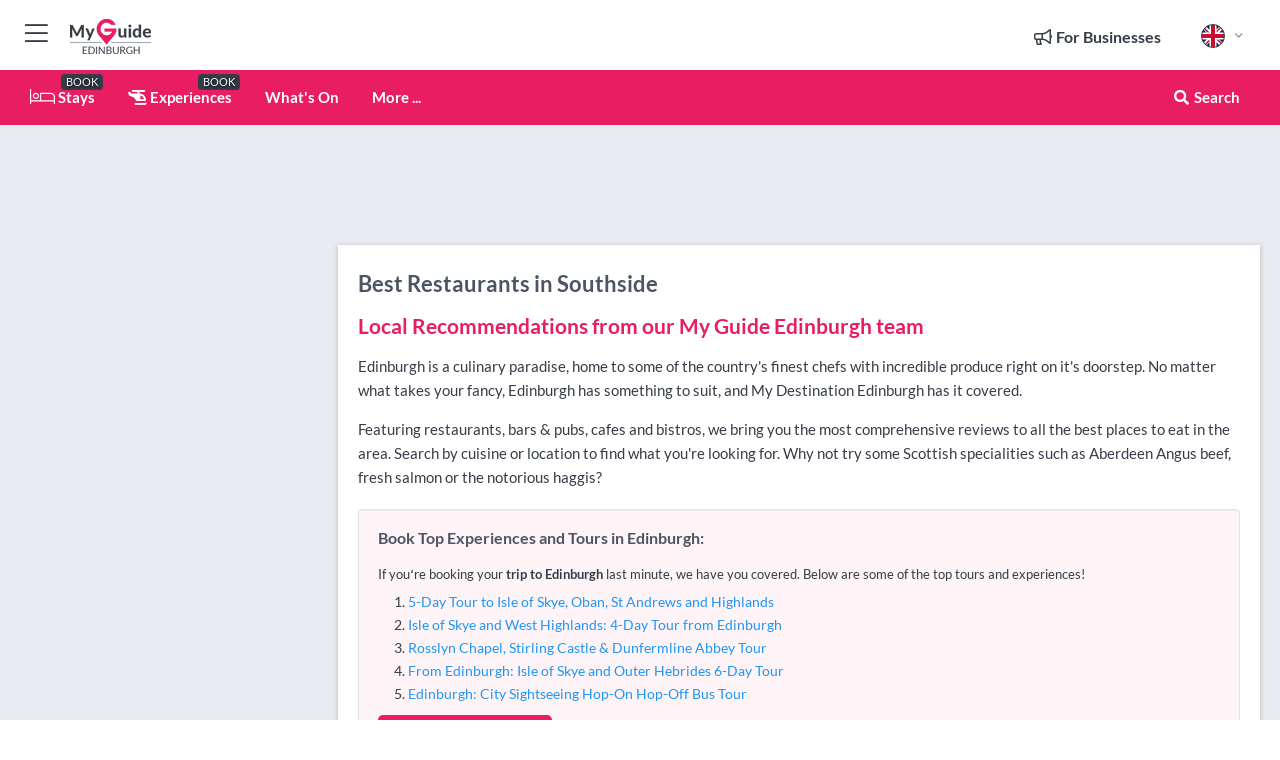

--- FILE ---
content_type: text/html; charset=utf-8
request_url: https://www.myguideedinburgh.com/restaurants/southside
body_size: 17511
content:



			<!DOCTYPE html>
			<!--[if IE 8]>          <html class="ie ie8"> <![endif]-->
			<!--[if IE 9]>          <html class="ie ie9"> <![endif]-->
			<!--[if gt IE 9]><!-->  <html> <!--<![endif]-->
			<html lang="en" >
				<!--<![endif]-->

				<head>

					
					<!-- Global site tag (gtag.js) - Google Analytics -->
					<script nonce="eea47381a0ed97c7e064b0cc2132acc9" >

			 			window ['gtag_enable_tcf_support'] = true;  

			 		</script>

					<script nonce="eea47381a0ed97c7e064b0cc2132acc9" async src="https://www.googletagmanager.com/gtag/js?id=G-1BJ0B91QPT"></script>
					<script nonce="eea47381a0ed97c7e064b0cc2132acc9">
					  	window.dataLayer = window.dataLayer || [];
						function gtag(){dataLayer.push(arguments);}
			  			gtag('js', new Date());

			  			
					  	// gtag('config', 'G-1BJ0B91QPT');
					  	gtag('config', 'G-1BJ0B91QPT', {
					  	 	// 'campaign_source': 'Edinburgh',
					  	 	// 'content_group': 'Edinburgh',	
						  	'user_properties': {
						   	 	'website': 'Edinburgh'
						  	}
						});

					</script>


					
							<meta http-equiv="Content-type" content="text/html; charset=utf-8" />
		<title>Restaurants in Southside, Edinburgh</title>
		<meta name="facebook-domain-verification" content="ktqkjm91i37jwnqn6gifer0jtgd8ob" />
		<meta name="description" content="Restaurants in Southside, Edinburgh - Edinburgh is a culinary paradise, home to some of the country&#039;s finest chefs with incredible produce right on it&#...">
		<meta name="keywords" content="Southside Restaurants, Edinburgh">
		<meta name="robots" content="noodp, index, follow" />
		<meta name="viewport" content="width=device-width, initial-scale=1">

		<link href='https://fonts.googleapis.com/css?family=Lato:300,400,700,900' rel='stylesheet' type='text/css'>
		
						<link rel="alternate" href="https://www.myguideedinburgh.com/restaurants/southside" hreflang="en" />
							
							<link rel="alternate" href="https://www.myguideedinburgh.com/restaurants/southside" hreflang="x-default" />
						<link rel="alternate" href="https://www.myguideedinburgh.com/es/restaurantes/southside" hreflang="es" />
							
						<link rel="alternate" href="https://www.myguideedinburgh.com/fr/restaurants/southside" hreflang="fr" />
							
						<link rel="alternate" href="https://www.myguideedinburgh.com/pt/restaurantes/southside" hreflang="pt" />
							
						<link rel="alternate" href="https://www.myguideedinburgh.com/it/ristoranti/southside" hreflang="it" />
							
						<link rel="alternate" href="https://www.myguideedinburgh.com/de/restaurants/southside" hreflang="de" />
							
						<link rel="alternate" href="https://www.myguideedinburgh.com/nl/restaurants/southside" hreflang="nl" />
							
						<link rel="alternate" href="https://www.myguideedinburgh.com/no/restauranter/southside" hreflang="no" />
							
						<link rel="alternate" href="https://www.myguideedinburgh.com/da/restauranter/southside" hreflang="da" />
							
						<link rel="alternate" href="https://www.myguideedinburgh.com/sv/restauranger/southside" hreflang="sv" />
							
						<link rel="alternate" href="https://www.myguideedinburgh.com/ja/%E3%83%AC%E3%82%B9%E3%83%88%E3%83%A9%E3%83%B3/southside" hreflang="ja" />
							
						<link rel="alternate" href="https://www.myguideedinburgh.com/fi/ravintolat/southside" hreflang="fi" />
							
						<link rel="alternate" href="https://www.myguideedinburgh.com/pl/restauracje/southside" hreflang="pl" />
							
						<link rel="alternate" href="https://www.myguideedinburgh.com/ru/%D0%A0%D0%B5%D1%81%D1%82%D0%BE%D1%80%D0%B0%D0%BD%D1%8B/southside" hreflang="ru" />
							
		
	
		<meta name="google-site-verification" content="g-Hssh-jr_iFZzkQsW9QswVlqUzeLWIy9Lys_Od8z5c" />
		<meta name="ahrefs-site-verification" content="f60c15e269fc27ccdd109cbef095f33e8531889e234532880849b804da551c44">
		<link rel="dns-prefetch" href="//https://images.myguide-cdn.com">
		<link rel="preload" fetchpriority="high" as="image" href="https://images.myguide-cdn.com/cdn-cgi/image/height=35,format=auto,quality=85/images/myguide/logo-light/edinburgh.png">
		<link rel="preload" fetchpriority="high" as="image" href="https://images.myguide-cdn.com/cdn-cgi/image/height=35,format=auto,quality=85/images/myguide/logo-dark/edinburgh.png">
		<link rel="preload" fetchpriority="high" as="image" href="https://images.myguide-cdn.com/cdn-cgi/image/width=1200,format=auto,quality=85/images/myguide/myguide-travel-frame.jpg">

		

		
		
		
		<link rel="canonical" href="https://www.myguideedinburgh.com/restaurants/southside"  />
		
		

		<link rel="icon" href="https://images.myguide-cdn.com/favicons/favicon.ico" />
		<link rel="manifest" href="/manifest.json">
		<link rel="apple-touch-icon" sizes="57x57" href="https://images.myguide-cdn.com/favicons/apple-icon-57x57.png">
		<link rel="apple-touch-icon" sizes="60x60" href="https://images.myguide-cdn.com/favicons/apple-icon-60x60.png">
		<link rel="apple-touch-icon" sizes="72x72" href="https://images.myguide-cdn.com/favicons/apple-icon-72x72.png">
		<link rel="apple-touch-icon" sizes="76x76" href="https://images.myguide-cdn.com/favicons/apple-icon-76x76.png">
		<link rel="apple-touch-icon" sizes="114x114" href="https://images.myguide-cdn.com/favicons/apple-icon-114x114.png">
		<link rel="apple-touch-icon" sizes="120x120" href="https://images.myguide-cdn.com/favicons/apple-icon-120x120.png">
		<link rel="apple-touch-icon" sizes="144x144" href="https://images.myguide-cdn.com/favicons/apple-icon-144x144.png">
		<link rel="apple-touch-icon" sizes="152x152" href="https://images.myguide-cdn.com/favicons/apple-icon-152x152.png">
		<link rel="apple-touch-icon" sizes="180x180" href="https://images.myguide-cdn.com/favicons/apple-icon-180x180.png">
		<link rel="icon" type="image/png" sizes="192x192"  href="https://images.myguide-cdn.com/favicons/android-icon-192x192.png">
		<link rel="icon" type="image/png" sizes="32x32" href="https://images.myguide-cdn.com/favicons/favicon-32x32.png">
		<link rel="icon" type="image/png" sizes="96x96" href="https://images.myguide-cdn.com/favicons/favicon-96x96.png">
		<link rel="icon" type="image/png" sizes="16x16" href="https://images.myguide-cdn.com/favicons/favicon-16x16.png">
		<meta name="msapplication-TileImage" content="https://images.myguide-cdn.com/favicons/ms-icon-144x144.png">
		<meta name="msapplication-TileColor" content="#ffffff">
		<meta name="theme-color" content="#ffffff">
		<meta name="referrer" content="origin">


		<!-- CSS for IE -->
		<!--[if lte IE 9]>
			<link rel="stylesheet" type="text/css" href="css/ie.css" />
		<![endif]-->

		<!-- HTML5 shim and Respond.js IE8 support of HTML5 elements and media queries -->
		<!--[if lt IE 9]>
		  <script type='text/javascript' src="https://html5shiv.googlecode.com/svn/trunk/html5.js"></script>
		  <script type='text/javascript' src="https://cdnjs.cloudflare.com/ajax/libs/respond.js/1.4.2/respond.js"></script>
		<![endif]-->

		
		<meta name="yandex-verification" content="af9c3905eb736483" />
		
		<meta name="p:domain_verify" content="9f2d0fd09100c83e1e9462f55da3ba0a"/>


		<meta property="og:title" content="Restaurants in Southside, Edinburgh"/>
		<meta property="og:url" content="https://www.myguideedinburgh.com/restaurants/southside" />
		<meta property="og:type" content="website"/>
		<meta property="og:site_name" content="My Guide Edinburgh"/>
		<meta property="og:description" content="Restaurants in Southside, Edinburgh - Edinburgh is a culinary paradise, home to some of the country&#039;s finest chefs with incredible produce right on it&#..." />
		<meta property="og:brand" content="Restaurants in Southside, Edinburgh">

					<meta property="og:locale" content="en_GB"/>
					<meta property="og:locale:alternate" content="es_ES"/>
					<meta property="og:locale:alternate" content="fr_FR"/>
					<meta property="og:locale:alternate" content="pt_PT"/>
					<meta property="og:locale:alternate" content="it_IT"/>
					<meta property="og:locale:alternate" content="de_DE"/>
					<meta property="og:locale:alternate" content="nl_NL"/>
					<meta property="og:locale:alternate" content="no_NO"/>
					<meta property="og:locale:alternate" content="da_DK"/>
					<meta property="og:locale:alternate" content="sv_SE"/>
					<meta property="og:locale:alternate" content="ja_JP"/>
					<meta property="og:locale:alternate" content="fi_FI"/>
					<meta property="og:locale:alternate" content="pl_PL"/>
					<meta property="og:locale:alternate" content="ru_RU"/>

		
		
		
		<meta property="og:image" content="https://images.myguide-cdn.com/marbella/categories/large/111079-400397.jpg" />

		
		
		
		<meta property="product:category" content="Restaurants"/>
		
		<meta property="product:location" content="Edinburgh"/>
		<meta property="product:region" content="Southside"/>
		<meta property="product:categoryPage" content="Restaurants"/>
		
		
		<meta property="product:country" content="United Kingdom"/>
		
		


		
		
		
		
		
		
	
		<meta itemprop="name" content="Restaurants in Southside, Edinburgh">
		<meta itemprop="description" content="Restaurants in Southside, Edinburgh - Edinburgh is a culinary paradise, home to some of the country&#039;s finest chefs with incredible produce right on it&#...">
		<meta itemprop="image" content="https://images.myguide-cdn.com/marbella/categories/large/111079-400397.jpg">


		<meta name="twitter:card" content="summary">
		<meta name="twitter:site" content="@MyGuideNetwork">
		
		<meta name="twitter:title" content="Restaurants in Southside, Edinburgh">
		<meta name="twitter:description" content="Restaurants in Southside, Edinburgh - Edinburgh is a culinary paradise, home to some of the country&#039;s finest chefs with incredible produce right on it&#...">
		<meta name="twitter:image" content="https://images.myguide-cdn.com/marbella/categories/large/111079-400397.jpg">

		<meta name="google-site-verification" content="6h6jNsF2E76IFGQ-53vI62FusaH4Rx7G6HwIvLLkQdI" />
		<meta name="google-adsense-account" content="ca-pub-6651265782782197">	




		<link href="https://cache.myguide-network.com//_cache/c7cbef82892739a3c14f125617b5f814.css" rel="stylesheet" type='text/css'>



			
		

			<script nonce="eea47381a0ed97c7e064b0cc2132acc9" async src="https://securepubads.g.doubleclick.net/tag/js/gpt.js"></script>
			<script nonce="eea47381a0ed97c7e064b0cc2132acc9">
				var gptadslots = [];
			  	var googletag = googletag || {};
	  			googletag.cmd = googletag.cmd || [];

				googletag.cmd.push(function() {
				gptadslots.push(googletag.defineSlot('/36886427/edinburgh_mpu1_300x250', [300, 250], 'mpu1_300x250').addService(googletag.pubads()));
				gptadslots.push(googletag.defineSlot('/36886427/edinburgh_mpu2_300x250', [300, 250], 'mpu2_300x250').addService(googletag.pubads()));
				gptadslots.push(googletag.defineSlot('/36886427/edinburgh_mpu3_300x250', [300, 250], 'mpu3_300x250').addService(googletag.pubads()));

				
				gptadslots.push(googletag.defineSlot('/36886427/edinburgh_top_728x90', [728, 90], 'top_728x90').addService(googletag.pubads()));
				gptadslots.push(googletag.defineSlot('/36886427/edinburgh_mpu1_300x600', [300, 600], 'mpu1_300x600').addService(googletag.pubads()));
				gptadslots.push(googletag.defineSlot('/36886427/edinburgh_mpu1_728x90', [728, 90], 'mpu1_728x90').addService(googletag.pubads()));
				gptadslots.push(googletag.defineSlot('/36886427/edinburgh_top_320x50', [320, 50], 'top_320x50').addService(googletag.pubads()));
				gptadslots.push(googletag.defineSlot('/36886427/edinburgh_mpu1_320x50', [320, 50], 'mpu1_320x50').addService(googletag.pubads()));

				googletag.pubads().enableSingleRequest();
				googletag.pubads().setTargeting("PageLink","/restaurants/southside");
				googletag.pubads().setTargeting("PageType","Category");
				googletag.pubads().setTargeting("PageID","109721");
				googletag.pubads().setTargeting("Lang","en");
				googletag.pubads().setTargeting("Page","Free");
				googletag.pubads().setTargeting("Category","Restaurants");
				
				googletag.enableServices();
				});


				// googletag.cmd.push(function() { googletag.display('mpu1_300x250'); });
				// googletag.cmd.push(function() { googletag.display('top_728x90'); });
				// googletag.cmd.push(function() { googletag.display('top_320x50'); });
			</script>

		
		
		<!-- GetYourGuide Analytics -->

		<script>
		window.addEventListener('load', function() {
			var gygScript = document.createElement('script');
			gygScript.src = "https://widget.getyourguide.com/dist/pa.umd.production.min.js";
			gygScript.async = true;
			gygScript.defer = true;

			gygScript.dataset.gygPartnerId = "GIYFBFF";
			gygScript.dataset.gygGlobalAutoInsert = "true";
			gygScript.dataset.gygGlobalAutoInsertLimit = "8";
			gygScript.dataset.gygGlobalCmp = "auto-insertion";
			gygScript.dataset.gygGlobalAllowedHostCssSelector = ".gygauto";
			gygScript.dataset.gygGlobalExcludedHostUrls = "";
			gygScript.dataset.gygGlobalAllowedHostPathPrefixes = "";
			gygScript.dataset.gygGlobalExcludedKeywords = "";

			document.body.appendChild(gygScript);
		});
		</script>



			<script src="https://www.google.com/recaptcha/enterprise.js?render=6LduFhgrAAAAACFpapDObcxwzn2yMpn2lP5jxegn" async defer></script>

				</head>

				<body class="no-trans front-page browse" 
					ng-app="siteApp" 
					id="MainAppCtrl" 
					ng-controller="AppController" 
					ng-init="$root.activeLanguage = 'en'; init({
						location: 'edinburgh',
						ga4key: '',
						slug: '/restaurants/southside',
						title: 'Restaurants in Southside, Edinburgh',
						popup: '',
						actionToken: 'ae7dd02be05029e72bd4fa881a173ea82ae7a7b3749cc217f81d98b9eece3847',
						lastAction: '',
                        userId: '',
						    googleSignIn: {
                                clientId :'620088340861-8ek878891c5o7ec7gredhui5eqqdph00.apps.googleusercontent.com'
                            },
                        
						view: 'restaurants'
					});"


					>
				

					<div id="page-wrapper">


							





			<header id="header" class="navbar-static-top sticky-header ">
				<div class="topnav">
					<div class="container text-center">
						<ul class="quick-menu pull-left">
							<li >

								<a  id="menu-01" href="#mobile-menu-01" title="Toggle Menu" data-toggle="collapse" class="btn-block1 mobile-menu-toggle">
									<i class="fal fa-bars fa-fw"></i>
									<i class="fal fa-times fa-fw"></i>
								</a>

								
							</li>

						
							<li>
								<span class="logo navbar-brand">
									<a href="/" title="My Guide Edinburgh">
										<div ng-controller="SeasonCtrl" ng-class="seasonClass">
											<img loading="lazy" class="logo-dark" src="https://images.myguide-cdn.com/cdn-cgi/image/height=35,format=auto,quality=85/images/myguide/logo-dark/edinburgh.png" alt="My Guide Edinburgh" />
										</div>
									</a>
								</span>
							</li>
						</ul>

						<ul class="social-icons clearfix pull-right">
							
							

							<li   ng-show="$root.cart.count" ng-controller="OrderController" ng-cloak data-toggle="tooltip" data-placement="bottom" title="Shopping Cart">
								<a ng-click="openModal('/order/modal?init=summary&orderID='+ $root.cart.orderId, null, false, 'dialog-centered');" class="btn-block relative cartIcon" > 
									<span class="fa fa-shopping-cart" title='#{[{$root.cart.orders.id}]}'></span>
									<label class="hide">Orders</label>
									<div ng-show="$root.cart.count" class="ng-cloak 1pulsing-notification" ng-class="{'pulsing-notification' : $root.cart.count }">
										<small ng-bind="$root.cart.count"></small>
									</div>
								</a>
							</li>



							

								
							
								
								<li class="forBusiness">
									<a href="/for-businesses" 
										class="btn-block">
										<span class="far fa-fw fa-bullhorn"></span>
										<span><strong>For Businesses</strong></span>
									</a>
								</li>
							
								<li id="languagePicker" class="dropdown">
									<a class="dropdown-toggle" id="dropdownMenu3" data-toggle="dropdown">
												<span class="flag-icon flag-icon-squared flag-icon-gb mr5"></span>
										<i class="far fa-angle-down hidden-xs"></i>
									</a>
									<ul class="dropdown-menu dropdown-menu-left" aria-labelledby="dropdownMenu2">
												<li>
															<a href="/es/restaurantes/southside">
																<span class="flag-icon flag-icon-squared flag-icon-es mr5"></span>
																<small>Spanish</small>
															</a>
												</li>
												<li>
															<a href="/fr/restaurants/southside">
																<span class="flag-icon flag-icon-squared flag-icon-fr mr5"></span>
																<small>French</small>
															</a>
												</li>
												<li>
															<a href="/pt/restaurantes/southside">
																<span class="flag-icon flag-icon-squared flag-icon-pt mr5"></span>
																<small>Portuguese</small>
															</a>
												</li>
												<li>
															<a href="/it/ristoranti/southside">
																<span class="flag-icon flag-icon-squared flag-icon-it mr5"></span>
																<small>Italian</small>
															</a>
												</li>
												<li>
															<a href="/de/restaurants/southside">
																<span class="flag-icon flag-icon-squared flag-icon-de mr5"></span>
																<small>German</small>
															</a>
												</li>
												<li>
															<a href="/nl/restaurants/southside">
																<span class="flag-icon flag-icon-squared flag-icon-nl mr5"></span>
																<small>Dutch</small>
															</a>
												</li>
												<li>
															<a href="/no/restauranter/southside">
																<span class="flag-icon flag-icon-squared flag-icon-no mr5"></span>
																<small>Norwegian</small>
															</a>
												</li>
												<li>
															<a href="/da/restauranter/southside">
																<span class="flag-icon flag-icon-squared flag-icon-dk mr5"></span>
																<small>Danish</small>
															</a>
												</li>
												<li>
															<a href="/sv/restauranger/southside">
																<span class="flag-icon flag-icon-squared flag-icon-sv mr5"></span>
																<small>Swedish</small>
															</a>
												</li>
												<li>
															<a href="/ja/%E3%83%AC%E3%82%B9%E3%83%88%E3%83%A9%E3%83%B3/southside">
																<span class="flag-icon flag-icon-squared flag-icon-jp mr5"></span>
																<small>Japanese</small>
															</a>
												</li>
												<li>
															<a href="/fi/ravintolat/southside">
																<span class="flag-icon flag-icon-squared flag-icon-fi mr5"></span>
																<small>Finnish</small>
															</a>
												</li>
												<li>
															<a href="/pl/restauracje/southside">
																<span class="flag-icon flag-icon-squared flag-icon-pl mr5"></span>
																<small>Polish</small>
															</a>
												</li>
												<li>
															<a href="/ru/%D0%A0%D0%B5%D1%81%D1%82%D0%BE%D1%80%D0%B0%D0%BD%D1%8B/southside">
																<span class="flag-icon flag-icon-squared flag-icon-ru mr5"></span>
																<small>Russian</small>
															</a>
												</li>
									</ul>
								</li>


							
						</ul>
					</div>
				</div>


				<div class="main-header ">
					
					<div class="container">

						<nav class="scrollmenu" role="navigation">
							<ul class="menu">



									

										<li id="homepage" >
											<a href="/">
												<i class="fal fa-bed fa-lg"></i> Stays
											</a>
											<small class="label dark">BOOK</small>
											
										</li>



									

														<li id="experiences" >
															<a href="/experiences"><i class="fas fa-helicopter"></i> Experiences</a>
															<small class="label dark">BOOK</small>
														</li>


										<li id="whatson" >
											<a href="/events">What's On</a>
										</li>



									
									
									





									<li>
											<a ng-href="" ng-click="openModal('/modal/menu', null, false, 'dialog-centered modal-lg');" class="btn-block">
												More ...
											</a>
									</li>

											<li class="pull-right" data-toggle="tooltip" data-placement="bottom" title="Search Website">
												<a class="btn-block noarrows" data-fancybox data-options='{"smallBtn":false, "buttons":false}' data-src="#filters" href="javascript:;" ng-click="$root.searchQuery=''; $root.searchTotal=1">
													<span class="fa fa-fw fa fa-search"></span> Search
												</a>
											</li>
							</ul>
						</nav>
					</div>

					
				</div>



				<nav id="mobile-menu-01" class="mobile-menu collapse width" aria-expanded="false" ng-cloak>
	                
					
					<a id="menu-01" href="#mobile-menu-01" title="Toggle Menu" data-toggle="collapse" class="mobile-menu-toggle">
							<i class="fal fa-times fa-fw"></i>
						</a>

	                <ul id="mobile-primary-menu" class="menu">

	                	<li ng-if="!$root.user.id" ng-cloak class="loginButton">
							

							<button ng-if="!$root.user.id" ng-click="openModal('/modal/users/auth', null, false, 'dialog-centered');" type="button" class="ng-scope">
                                Login / Sign Up         
                            </button>
						</li>
					
						
						<li ng-if="$root.user.id" ng-cloak class="loginButton menu-item-has-children">
							<a role="button" data-toggle="collapse" href="#profileMenuCollapse" aria-expanded="false" aria-controls="profileMenuCollapse">
								<img ng-if="$root.user.social.facebook.id"
									ng-src="{[{'https://graph.facebook.com/'+ $root.user.social.facebook.id + '/picture?type=large'}]}" 
									alt="{[{$root.user.fullName}]}">
								<img ng-if="!$root.user.social.facebook.id"
									ng-src="https://images.myguide-cdn.com/cdn-cgi/image/height=45,format=auto,quality=85/images/author-placeholder.jpg" 
									alt="{[{$root.user.fullName}]}">
								Hello {[{$root.user.name}]} <i class="fal fa-angle-down"></i>
							</a>
							<div class="submenu collapse" id="profileMenuCollapse">
								<ul>
									<li>
										<a ng-href="/profile">
											Profile
										</a>
									</li>
									<li>
										<a ng-href="/order-history">
											Your Orders
										</a>
									</li>
									<li>
										<a ng-href="/lists">
											My Guides
										</a>
									</li>
									<li>
										<a ng-click="userLogout({
											rid: 'READER_ID',
											url: 'https://www.myguideedinburgh.com/restaurants/southside',
											return: 'https://www.myguideedinburgh.com/restaurants/southside'
										}, true)" ng-href="">
										Logout
										</a>
									</li>
								</ul>
								<div class="space-sep10"></div>
							</div>
						</li>
						<div class="separator"></div>
					


							<li>
								<a href="/for-businesses">
									<i class="fal fa-bullhorn"></i> Add a Business
								</a>
							</li>

							<li>
								<a href="/addcompany">
									<i class="fal fa-check"></i> Claim your Business
								</a>
							</li>

							<li>
								<a href="/promote-events">
									<i class="fal fa-calendar-alt"></i> Promote Events
								</a>
							</li>

							<div class="space-sep10"></div>
							<div class="separator"></div>

						
						

							<li class="menu-item-has-children">
								<a role="button" data-toggle="collapse" href="#eventsMenuCollapse" aria-expanded="false" aria-controls="eventsMenuCollapse">
									<i class="fas fa-calendar-alt"></i> What's On Edinburgh<i class="fal fa-angle-down"></i>
								</a>
								<div class="submenu collapse" id="eventsMenuCollapse">
									<ul>
										<li><a href="/events">All Events in Edinburgh</a></li>

											<li><a href="/events/today">Today</a></li>
											<li><a href="/events/this-weekend">This Weekend</a></li>
											<li><a href="/events/tomorrow">Tomorrow</a></li>
											<li><a href="/events/next-week">Next Week</a></li>

											<li><a href="/events/january-2026">January 2026</a></li>
											<li><a href="/events/february-2026">February 2026</a></li>
											<li><a href="/events/march-2026">March 2026</a></li>
											<li><a href="/events/april-2026">April 2026</a></li>
											<li><a href="/events/may-2026">May 2026</a></li>
											<li><a href="/events/june-2026">June 2026</a></li>
											<li><a href="/events/july-2026">July 2026</a></li>
											<li><a href="/events/august-2026">August 2026</a></li>
									</ul>
								</div>
							</li>
							<div class="space-sep10"></div>
							<div class="separator"></div>



							<li id="homepage" >
								<a href="/">
									<i class="fal fa-bed fa-lg"></i> Stays
									<small class="label pink">BOOK</small>
								</a>
							</li>





												<li>
													<a href="/experiences"> 
														<i class="fas fa-helicopter"></i> Experiences
														<small class="label pink">BOOK</small>
													
													</a>
												</li>

						
						<div class="space-sep10"></div>
						<div class="separator"></div>							


						
										<li><a href="/accommodation">Accommodation</a></li>
										<li><a href="/restaurants">Restaurants</a></li>
										<li><a href="/nightlife">Nightlife</a></li>
										<li><a href="/attractions">Attractions</a></li>
										<li><a href="/golf">Golf</a></li>
										<li><a href="/things-to-do">Things To Do</a></li>
										<li><a href="/festivals">Festivals</a></li>
										<li><a href="/shopping">Shopping</a></li>
										<li><a href="/wellness">Wellness</a></li>

						<div class="space-sep10"></div>
						<div class="separator"></div>




						
						

						
							<li class="">
								<a href="/regional-information">Regional Info</a>
							</li>
					</ul>
	            </nav>

				<nav id="mobile-menu-02" class="mobile-menu collapse " aria-expanded="false">
					<a id="menu-02" href="#mobile-menu-02" title="Search" data-toggle="collapse" class="mobile-menu-toggle filter">
						
					</a>
					

					<ul class="iconList clearfix">
	    					<li>

	    						<a ng-href ng-click="openModal('/modal/users/auth', null, false, 'dialog-centered');" class="btn-block relative cartIcon"><i class="fa fa-user"></i> <span>View Profile</span></a></li>
							<li>
								<a ng-href ng-click="openModal('/modal/users/auth', null, false, 'dialog-centered');" class="btn-block relative cartIcon"><i class="fa fa-shopping-cart"></i> <span>Your Orders</span></a>
							</li>
	    					<li>
								<a ng-href ng-click="openModal('/modal/users/auth', null, false, 'dialog-centered');" class="btn-block relative cartIcon"> 
									<i class="fa fa-list"></i> <span>My Guides</span>
								</a>
							</li>
		    				<li>
		    					<a ng-href ng-click="openModal('/modal/users/auth', null, false, 'dialog-centered');"><i class="fa fa-sign-in"></i><span>Login</span></a>
		    				</li>
		    		</ul>
						<div class="logIn">
							<p>Log in for great & exciting features!</p> <img width="53" height="29" src="https://images.myguide-cdn.com/images/myguide/icons/arrow.png" alt="Arrow">
						</div>
	            </nav>

			</header>
	





							

								 <script type="application/ld+json">{
    "@context": "http:\/\/schema.org",
    "@type": "Organization",
    "name": "My Guide Edinburgh",
    "url": "https:\/\/www.myguideedinburgh.com",
    "logo": {
        "@context": "http:\/\/schema.org",
        "@type": "ImageObject",
        "url": "https:\/\/images.myguide-cdn.com\/images\/myguide\/logo-dark\/edinburgh.png"
    }
}</script>
 <script type="application/ld+json">{
    "@context": "http:\/\/schema.org",
    "@type": "WebSite",
    "name": "My Guide Edinburgh",
    "url": "https:\/\/www.myguideedinburgh.com"
}</script>
 <script type="application/ld+json">{
    "@context": "http:\/\/schema.org",
    "@type": "BreadcrumbList",
    "itemListElement": [
        {
            "@type": "ListItem",
            "position": 1,
            "item": {
                "@id": "\/",
                "name": "Edinburgh"
            }
        },
        {
            "@type": "ListItem",
            "position": 2,
            "item": {
                "@id": "\/restaurants",
                "name": "Restaurants"
            }
        },
        {
            "@type": "ListItem",
            "position": 3,
            "item": {
                "@id": "\/restaurants\/southside",
                "name": "Southside"
            }
        }
    ]
}</script>
 <script type="application/ld+json">{
    "@context": "http:\/\/schema.org",
    "@graph": [
        {
            "@context": "http:\/\/schema.org",
            "@type": "SiteNavigationElement",
            "@id": "https:\/\/www.myguideedinburgh.com#menu",
            "name": "Stays",
            "url": "https:\/\/www.myguideedinburgh.com\/"
        },
        {
            "@context": "http:\/\/schema.org",
            "@type": "SiteNavigationElement",
            "@id": "https:\/\/www.myguideedinburgh.com#menu",
            "name": "Experiences",
            "url": "https:\/\/www.myguideedinburgh.com\/experiences"
        },
        {
            "@context": "http:\/\/schema.org",
            "@type": "SiteNavigationElement",
            "@id": "https:\/\/www.myguideedinburgh.com#menu",
            "name": "Events in Edinburgh",
            "url": "https:\/\/www.myguideedinburgh.com\/events"
        },
        {
            "@context": "http:\/\/schema.org",
            "@type": "SiteNavigationElement",
            "@id": "https:\/\/www.myguideedinburgh.com#menu",
            "name": "Accommodation",
            "url": "https:\/\/www.myguideedinburgh.com\/accommodation"
        },
        {
            "@context": "http:\/\/schema.org",
            "@type": "SiteNavigationElement",
            "@id": "https:\/\/www.myguideedinburgh.com#menu",
            "name": "Restaurants",
            "url": "https:\/\/www.myguideedinburgh.com\/restaurants"
        },
        {
            "@context": "http:\/\/schema.org",
            "@type": "SiteNavigationElement",
            "@id": "https:\/\/www.myguideedinburgh.com#menu",
            "name": "Nightlife",
            "url": "https:\/\/www.myguideedinburgh.com\/nightlife"
        },
        {
            "@context": "http:\/\/schema.org",
            "@type": "SiteNavigationElement",
            "@id": "https:\/\/www.myguideedinburgh.com#menu",
            "name": "Attractions",
            "url": "https:\/\/www.myguideedinburgh.com\/attractions"
        },
        {
            "@context": "http:\/\/schema.org",
            "@type": "SiteNavigationElement",
            "@id": "https:\/\/www.myguideedinburgh.com#menu",
            "name": "Golf",
            "url": "https:\/\/www.myguideedinburgh.com\/golf"
        },
        {
            "@context": "http:\/\/schema.org",
            "@type": "SiteNavigationElement",
            "@id": "https:\/\/www.myguideedinburgh.com#menu",
            "name": "Things To Do",
            "url": "https:\/\/www.myguideedinburgh.com\/things-to-do"
        },
        {
            "@context": "http:\/\/schema.org",
            "@type": "SiteNavigationElement",
            "@id": "https:\/\/www.myguideedinburgh.com#menu",
            "name": "Festivals",
            "url": "https:\/\/www.myguideedinburgh.com\/festivals"
        },
        {
            "@context": "http:\/\/schema.org",
            "@type": "SiteNavigationElement",
            "@id": "https:\/\/www.myguideedinburgh.com#menu",
            "name": "Shopping",
            "url": "https:\/\/www.myguideedinburgh.com\/shopping"
        },
        {
            "@context": "http:\/\/schema.org",
            "@type": "SiteNavigationElement",
            "@id": "https:\/\/www.myguideedinburgh.com#menu",
            "name": "Wellness",
            "url": "https:\/\/www.myguideedinburgh.com\/wellness"
        },
        {
            "@context": "http:\/\/schema.org",
            "@type": "SiteNavigationElement",
            "@id": "https:\/\/www.myguideedinburgh.com#menu",
            "name": "Regional Info",
            "url": "https:\/\/www.myguideedinburgh.com\/regional-information"
        },
        {
            "@context": "http:\/\/schema.org",
            "@type": "SiteNavigationElement",
            "@id": "https:\/\/www.myguideedinburgh.com#menu",
            "name": "Edinburgh Travel Guide",
            "url": "https:\/\/www.myguideedinburgh.com\/travel-articles"
        }
    ]
}</script>
 <script type="application/ld+json">{
    "@context": "http:\/\/schema.org",
    "@type": "ItemList",
    "url": "https:\/\/www.myguideedinburgh.com\/restaurants\/southside",
    "name": "Restaurants in Southside, Edinburgh",
    "description": "Restaurants in Southside, Edinburgh - Edinburgh is a culinary paradise, home to some of the country&#039;s finest chefs with incredible produce right on it&#...",
    "itemListElement": [
        {
            "@type": "ListItem",
            "position": 1,
            "item": {
                "@type": "Restaurant",
                "name": "Beirut",
                "description": "Beirut serves Lebanese food, offering traditional and popular dishes seven days a week.\r\nThere are not many restaurants serving Lebanese specialities in Edinburgh. This o",
                "image": "https:\/\/images.myguide-cdn.com",
                "url": "https:\/\/www.myguideedinburgh.com\/restaurants\/beirut",
                "location": {
                    "@type": "Place",
                    "name": "Edinburgh",
                    "address": {
                        "@type": "PostalAddress",
                        "addressLocality": "Edinburgh",
                        "addressCountry": "United Kingdom"
                    }
                }
            }
        },
        {
            "@type": "ListItem",
            "position": 2,
            "item": {
                "@type": "Restaurant",
                "name": "Blonde",
                "description": "Blonde is a delightfully simple and elegant restaurant tucked away in Edinburgh's Southside. Serving a menu of delicious Scottish produce prepared with care and served at",
                "image": "https:\/\/images.myguide-cdn.com",
                "url": "https:\/\/www.myguideedinburgh.com\/restaurants\/blonde",
                "location": {
                    "@type": "Place",
                    "name": "Edinburgh",
                    "address": {
                        "@type": "PostalAddress",
                        "streetAddress": "75 St Leonard's Street, ",
                        "postalCode": "EH8 9QR ",
                        "addressLocality": "Edinburgh",
                        "addressCountry": "United Kingdom"
                    },
                    "geo": {
                        "@type": "GeoCoordinates",
                        "latitude": 55.94255,
                        "longitude": -3.17934
                    }
                }
            }
        },
        {
            "@type": "ListItem",
            "position": 3,
            "item": {
                "@type": "Restaurant",
                "name": "Ann Purna",
                "description": "Ann Purna is an Indian resturant which has been established 25 years ago. it serves a variety of Indian traditional dishes and offers a wide selection of beers and wines.",
                "image": "https:\/\/images.myguide-cdn.com\/edinburgh\/companies\/ann-purna\/large\/ann-purna-360556.jpg",
                "url": "https:\/\/www.myguideedinburgh.com\/restaurants\/ann-purna",
                "location": {
                    "@type": "Place",
                    "name": "Edinburgh",
                    "address": {
                        "@type": "PostalAddress",
                        "streetAddress": "45 St Patricks Square, ",
                        "postalCode": "EH8 9ET ",
                        "addressLocality": "Edinburgh",
                        "addressCountry": "United Kingdom"
                    },
                    "geo": {
                        "@type": "GeoCoordinates",
                        "latitude": 55.94343,
                        "longitude": -3.18423
                    }
                }
            }
        },
        {
            "@type": "ListItem",
            "position": 4,
            "item": {
                "@type": "Restaurant",
                "name": "Nawroz",
                "description": "Nawroz can cater for Dinners, Lunch Parties, Christmas Meals, Wedding Celebrations or any other special occasion.............",
                "image": "https:\/\/images.myguide-cdn.com\/edinburgh\/companies\/nawroz\/large\/nawroz-359479.jpg",
                "url": "https:\/\/www.myguideedinburgh.com\/restaurants\/nawroz",
                "location": {
                    "@type": "Place",
                    "name": "Edinburgh",
                    "address": {
                        "@type": "PostalAddress",
                        "streetAddress": "26-30 Potterow, ",
                        "postalCode": "EH8 9BT",
                        "addressLocality": "Edinburgh",
                        "addressCountry": "United Kingdom"
                    },
                    "geo": {
                        "@type": "GeoCoordinates",
                        "latitude": 55.94689,
                        "longitude": -3.19153
                    }
                }
            }
        },
        {
            "@type": "ListItem",
            "position": 5,
            "item": {
                "@type": "Restaurant",
                "name": "Bombay Bicycle Club",
                "description": "Bombay Bicycle Club serves freshly prepared Indian food and the chefs at the restaurant are flexible to personalise any dish.............",
                "image": "https:\/\/images.myguide-cdn.com\/edinburgh\/companies\/bombay-bicycle-club\/large\/bombay-bicycle-club-358305.jpg",
                "url": "https:\/\/www.myguideedinburgh.com\/restaurants\/bombay-bicycle-club",
                "location": {
                    "@type": "Place",
                    "name": "Edinburgh",
                    "address": {
                        "@type": "PostalAddress",
                        "streetAddress": "6\/6a Brougham Place, Tollcross",
                        "postalCode": "EH3 9HW",
                        "addressLocality": "Edinburgh",
                        "addressCountry": "United Kingdom"
                    },
                    "geo": {
                        "@type": "GeoCoordinates",
                        "latitude": 55.94252,
                        "longitude": -3.20097
                    }
                }
            }
        },
        {
            "@type": "ListItem",
            "position": 6,
            "item": {
                "@type": "Restaurant",
                "name": "Buffalo Grill - Chapel Street",
                "description": "Buffalo Grill offers delicious meals and snacks at an affordable price. For all the grill enthusiasts there is a selection of meaty dishes and barbecue sauces, however, t",
                "image": "https:\/\/images.myguide-cdn.com",
                "url": "https:\/\/www.myguideedinburgh.com\/restaurants\/buffalo-grill---chapel-street",
                "location": {
                    "@type": "Place",
                    "name": "Edinburgh",
                    "address": {
                        "@type": "PostalAddress",
                        "streetAddress": "12\u201314 Chapel Street, ",
                        "postalCode": "EH8 9AY ",
                        "addressLocality": "Edinburgh",
                        "addressCountry": "United Kingdom"
                    }
                }
            }
        },
        {
            "@type": "ListItem",
            "position": 7,
            "item": {
                "@type": "Restaurant",
                "name": "La Bagatelle",
                "description": "La Bagatelle is located just off the Meadows and next to Tollcross, making its location quite central and pleasant. La Bagatelle Restaurant is a French family run restaur",
                "image": "https:\/\/images.myguide-cdn.com",
                "url": "https:\/\/www.myguideedinburgh.com\/restaurants\/la-bagatelle",
                "location": {
                    "@type": "Place",
                    "name": "Edinburgh",
                    "address": {
                        "@type": "PostalAddress",
                        "streetAddress": "22a Brougham Place, ",
                        "postalCode": "EH3 9JU",
                        "addressLocality": "Edinburgh",
                        "addressCountry": "United Kingdom"
                    },
                    "geo": {
                        "@type": "GeoCoordinates",
                        "latitude": 55.94271,
                        "longitude": -3.20163
                    }
                }
            }
        },
        {
            "@type": "ListItem",
            "position": 8,
            "item": {
                "@type": "Restaurant",
                "name": "Hewat's",
                "description": "Hewat's was established over 7 years ago by a married couple Richard (Chef) and Margaret (Front of house) and serves a fusion of French and Scottish cuisine.\r\nHewat\u2019s i",
                "image": "https:\/\/images.myguide-cdn.com",
                "url": "https:\/\/www.myguideedinburgh.com\/restaurants\/hewats",
                "location": {
                    "@type": "Place",
                    "name": "Edinburgh",
                    "address": {
                        "@type": "PostalAddress",
                        "streetAddress": "19\u201321b Causewayside, ",
                        "postalCode": "EH9 1QF ",
                        "addressLocality": "Edinburgh",
                        "addressCountry": "United Kingdom"
                    },
                    "geo": {
                        "@type": "GeoCoordinates",
                        "latitude": 55.9388,
                        "longitude": -3.18172
                    }
                }
            }
        },
        {
            "@type": "ListItem",
            "position": 9,
            "item": {
                "@type": "Restaurant",
                "name": "Mosque Kitchen",
                "description": "The Mosque Kitchen is one of the most popular places to eat out, often attended by Edinburgh  University students and lecturers.............",
                "image": "https:\/\/images.myguide-cdn.com",
                "url": "https:\/\/www.myguideedinburgh.com\/restaurants\/mosque-kitchen",
                "location": {
                    "@type": "Place",
                    "name": "Edinburgh",
                    "address": {
                        "@type": "PostalAddress",
                        "streetAddress": "Edinburgh Mosque and Islam Centre, 50 Potterrow",
                        "postalCode": "EH8 9BT ",
                        "addressLocality": "Edinburgh",
                        "addressCountry": "United Kingdom"
                    },
                    "geo": {
                        "@type": "GeoCoordinates",
                        "latitude": 55.94526,
                        "longitude": -3.1867
                    }
                }
            }
        }
    ]
}</script>




								<section id="content">
									<div class="container">
										<div class="row">

											<div class="sidebar hidden-sm hidden-xs col-md-3">
																<div class="clearfix"></div>
			<div class="advert">

							<script async src="https://pagead2.googlesyndication.com/pagead/js/adsbygoogle.js?client=ca-pub-6651265782782197"
							     crossorigin="anonymous"></script>
							<!-- MPU1 -->
							<ins class="adsbygoogle"
							     style="display:block"
							     data-ad-client="ca-pub-6651265782782197"
							     data-ad-slot="6983515904"
							     data-ad-format="auto"
							     data-full-width-responsive="true"></ins>
							<script>
							     (adsbygoogle = window.adsbygoogle || []).push({});
							</script>

					
			</div>
			<div class="clearfix"></div>




														<div class="advert skyscraper">

			
						<a title="View All Experiences" href="/experiences">
							<img loading="lazy" src="https://images.myguide-cdn.com/cdn-cgi/image/width=350,format=auto,quality=85/advertising/gyg_en.png" height="auto" width="350" alt="Ad Placeholder">
						</a>



			
	</div>

															<div class="clearfix"></div>
		<div class="advert">

			


						<script async src="https://pagead2.googlesyndication.com/pagead/js/adsbygoogle.js?client=ca-pub-6651265782782197"
						     crossorigin="anonymous"></script>
						<ins class="adsbygoogle"
						     style="display:block"
						     data-ad-format="fluid"
						     data-ad-layout-key="-fb+5w+4e-db+86"
						     data-ad-client="ca-pub-6651265782782197"
						     data-ad-slot="8488169263"></ins>
						<script>
						     (adsbygoogle = window.adsbygoogle || []).push({});
						</script>

						
							
						<div 
								class="trackClick" 
								data-affiliate="GetYourGuide" 
								data-track="affiliatelink"  
								data-view="browse"
								data-type="browse" 
								data-typeid="109721" 
								data-ref="widget_auto"
								data-gyg-widget="auto" 
								data-gyg-number-of-items="5"
								data-gyg-locale-code="en-GB" 
								data-gyg-currency="GBP" 
								data-gyg-cmp=""
								data-gyg-partner-id="GIYFBFF"></div>



					
					
		</div>

											</div>
											
											<div id="main" class="col-sm-12 col-md-9">
																<div class="advert leaderboard">

							<div id="top_728x90">
								<script async src="https://pagead2.googlesyndication.com/pagead/js/adsbygoogle.js?client=ca-pub-6651265782782197"
								     crossorigin="anonymous"></script>
								<!-- Leaderboard1 -->
								<ins class="adsbygoogle"
								     style="display:inline-block;width:728px;height:90px"
								     data-ad-client="ca-pub-6651265782782197"
								     data-ad-slot="4539684967"></ins>
								<script>
								     (adsbygoogle = window.adsbygoogle || []).push({});
								</script>
							</div>

							<div class="callToAction">
								<div>Want to Run Your Own<br><strong>My Guide Website</strong>?</div>
								<a class="pink" href="https://www.myguide-network.com/franchise" target="_blank"><i class="fa fa-info-circle"></i> Find Out More</a>
							</div>
						
									

			</div>

													







														
	<div class="post box-shadow">


		
		
		
		<div class="details bs">
			<div class="post-content">
					
					
					<h1>
					
					Best 
					Restaurants in Southside
					
					
					</h1>


					

					
					

					<h2 class="pink">Local Recommendations from our My Guide Edinburgh team</h2>
					<p>
					<p>Edinburgh is a culinary paradise, home to some of the country's finest chefs with incredible produce right on it's doorstep. No matter what takes your fancy, Edinburgh has something to suit, and My Destination Edinburgh has it covered.</p><p>Featuring restaurants, bars & pubs, cafes and bistros, we bring you the most comprehensive reviews to all the best places to eat in the area. Search by cuisine or location to find what you're looking for. Why not try some Scottish specialities such as Aberdeen Angus beef, fresh salmon or the notorious haggis?</p>
					</p>

				<div class="space-sep5"></div>




								<div class="well pink-bg-lighter2">
									<h5>Book Top Experiences and Tours in Edinburgh:</h5>		
									<small>If youʻre booking your <strong>trip to Edinburgh</strong> last minute, we have you covered. Below are some of the top tours and experiences!</small>			
									<div class="space-sep5"></div>			
									<ul class="list-decimal">
											<li><a target="_blank" href="/experiences/5-day-tour-to-isle-of-skye-oban-st-andrews-and-highlands">5-Day Tour to Isle of Skye, Oban, St Andrews and Highlands</a></li>
											<li><a target="_blank" href="/experiences/isle-of-skye-and-west-highlands-4-day-tour-from-edinburgh">Isle of Skye and West Highlands: 4-Day Tour from Edinburgh</a></li>
											<li><a target="_blank" href="/experiences/rosslyn-chapel-stirling-castle-dunfermline-abbey-tour">Rosslyn Chapel, Stirling Castle & Dunfermline Abbey Tour</a></li>
											<li><a target="_blank" href="/experiences/from-edinburgh-isle-of-skye-and-outer-hebrides-6-day-tour">From Edinburgh: Isle of Skye and Outer Hebrides 6-Day Tour</a></li>
											<li><a target="_blank" href="/experiences/edinburgh-city-sightseeing-hop-on-hop-off-bus-tour">Edinburgh: City Sightseeing Hop-On Hop-Off Bus Tour</a></li>
									</ul>

											<div class="space-sep10"></div>			
											<a target="_blank" class="button big " title="View All Experiences" href="/experiences">View All Experiences</a>
								</div>

							
				<div class="space-sep5"></div>
			</div>
		</div>
	</div>



					<div class="space-sep20"></div>
					<div class="sort-by-section row">
						
						<div class="nopadding row">
							<div class="col-xs-12 col-md-12">
								<div class="search">
									<a class="noarrows" data-fancybox data-options='{"smallBtn":false, "buttons":false}' data-src="#filters" href="javascript:;">
										<div class="bg">
											<i class="fa fa-search"></i>
										</div>
										<span class="inputButton">Filter <strong>Restaurants</strong> in Southside</span>
									</a>
								</div>
							</div>						
						</div>
						<div class="clearfix"></div>
					</div>

				<div class="space-sep5"></div>



	<div ng-controller="PaginationCtrl" ng-init="init('', '', 'c7e2413c9c80cbc6f9f8afd318f5f36d')">
		<div id="scrollingcontent" >
				
			<div class="company-list listing-style3 restaurants">
				    <div class="listitempage row list-items bigItems cardItems" data-url="/restaurants/southside">
       

                <div class="list-items">
                    <div class="item whatson listitem" data-page-url="/restaurants/southside">
                        <div class="absolute" data-toggle="tooltip" data-placement="bottom" title="Add to My Guide">
                                <a class="iconButton" title="Add to My Guide" ng-click="openModal('/modal/users/auth', null, false, 'dialog-centered');"><i class="far fa-plus"></i></a>
                            
                        </div>
                        <a target="_blank" class="hoverZoom" href="/restaurants/beirut">
                            <div class="list-image">
                                <figure  >
                                    <figcaption class="entry-date mainEvents">
                                    </figcaption>


                                    <img class="zoom" loading="lazy" alt="Beirut" src="https://images.myguide-cdn.com/cdn-cgi/image/width=300,format=auto,quality=85">


                                </figure>
                            
                            </div>
                            <div class="list-text overflowFade">
                                <h2 class="block-with-text">Beirut</h2>
                                
                                <div class="clearfix"></div>
                                <div class="ellipsis"><small class="comma">Middle Eastern</small><small class="comma">Restaurants</small></div>
                                <p class="maxLine2">Beirut serves Lebanese food, offering traditional and popular dishes seven days a week.
There are not many restaurants serving Lebanese specialities in Edinburgh. This o</p>
                                
                                <div class="space-sep5 hidden-xs"></div>
                            </div>
                        </a>
                        <div class="list-footer">
                            
                           

                            
                        </div>
                    </div>
                        
                    <div class="clearfix"></div>
                </div>
        

                <div class="list-items">
                    <div class="item whatson listitem" data-page-url="/restaurants/southside">
                        <div class="absolute" data-toggle="tooltip" data-placement="bottom" title="Add to My Guide">
                                <a class="iconButton" title="Add to My Guide" ng-click="openModal('/modal/users/auth', null, false, 'dialog-centered');"><i class="far fa-plus"></i></a>
                            
                        </div>
                        <a target="_blank" class="hoverZoom" href="/restaurants/blonde">
                            <div class="list-image">
                                <figure  >
                                    <figcaption class="entry-date mainEvents">
                                    </figcaption>


                                    <img class="zoom" loading="lazy" alt="Blonde" src="https://images.myguide-cdn.com/cdn-cgi/image/width=300,format=auto,quality=85">


                                </figure>
                            
                            </div>
                            <div class="list-text overflowFade">
                                <h2 class="block-with-text">Blonde</h2>
                                
                                <div class="clearfix"></div>
                                <div class="ellipsis"><small class="comma">Scottish</small><small class="comma">Restaurants</small></div>
                                <p class="maxLine2">Blonde is a delightfully simple and elegant restaurant tucked away in Edinburgh's Southside. Serving a menu of delicious Scottish produce prepared with care and served at</p>
                                
                                <div class="space-sep5 hidden-xs"></div>
                            </div>
                        </a>
                        <div class="list-footer">
                            
                           

                            
                        </div>
                    </div>
                        
                    <div class="clearfix"></div>
                </div>
        

                <div class="list-items">
                    <div class="item whatson listitem" data-page-url="/restaurants/southside">
                        <div class="absolute" data-toggle="tooltip" data-placement="bottom" title="Add to My Guide">
                                <a class="iconButton" title="Add to My Guide" ng-click="openModal('/modal/users/auth', null, false, 'dialog-centered');"><i class="far fa-plus"></i></a>
                            
                        </div>
                        <a target="_blank" class="hoverZoom" href="/restaurants/ann-purna">
                            <div class="list-image">
                                <figure  >
                                    <figcaption class="entry-date mainEvents">
                                    </figcaption>


                                    <img class="zoom" loading="lazy" alt="Ann Purna" src="https://images.myguide-cdn.com/cdn-cgi/image/width=300,format=auto,quality=85/edinburgh/companies/ann-purna/large/ann-purna-360556.jpg">


                                </figure>
                            
                            </div>
                            <div class="list-text overflowFade">
                                <h2 class="block-with-text">Ann Purna</h2>
                                
                                <div class="clearfix"></div>
                                <div class="ellipsis"><small class="comma">Curries and Indian Food</small><small class="comma">Vegetarian</small><small class="comma">Restaurants</small></div>
                                <p class="maxLine2">Ann Purna is an Indian resturant which has been established 25 years ago. it serves a variety of Indian traditional dishes and offers a wide selection of beers and wines.</p>
                                
                                <div class="space-sep5 hidden-xs"></div>
                            </div>
                        </a>
                        <div class="list-footer">
                            
                           

                            
                        </div>
                    </div>
                        
                    <div class="clearfix"></div>
                </div>
        

                <div class="list-items">
                    <div class="item whatson listitem" data-page-url="/restaurants/southside">
                        <div class="absolute" data-toggle="tooltip" data-placement="bottom" title="Add to My Guide">
                                <a class="iconButton" title="Add to My Guide" ng-click="openModal('/modal/users/auth', null, false, 'dialog-centered');"><i class="far fa-plus"></i></a>
                            
                        </div>
                        <a target="_blank" class="hoverZoom" href="/restaurants/nawroz">
                            <div class="list-image">
                                <figure  >
                                    <figcaption class="entry-date mainEvents">
                                    </figcaption>


                                    <img class="zoom" loading="lazy" alt="Nawroz" src="https://images.myguide-cdn.com/cdn-cgi/image/width=300,format=auto,quality=85/edinburgh/companies/nawroz/large/nawroz-359479.jpg">


                                </figure>
                            
                            </div>
                            <div class="list-text overflowFade">
                                <h2 class="block-with-text">Nawroz</h2>
                                
                                <div class="clearfix"></div>
                                <div class="ellipsis"><small class="comma">Middle Eastern</small><small class="comma">Restaurants</small></div>
                                <p class="maxLine2">Nawroz can cater for Dinners, Lunch Parties, Christmas Meals, Wedding Celebrations or any other special occasion.............</p>
                                
                                <div class="space-sep5 hidden-xs"></div>
                            </div>
                        </a>
                        <div class="list-footer">
                            
                           

                            
                        </div>
                    </div>
                        
                    <div class="clearfix"></div>
                </div>
        

                <div class="list-items">
                    <div class="item whatson listitem" data-page-url="/restaurants/southside">
                        <div class="absolute" data-toggle="tooltip" data-placement="bottom" title="Add to My Guide">
                                <a class="iconButton" title="Add to My Guide" ng-click="openModal('/modal/users/auth', null, false, 'dialog-centered');"><i class="far fa-plus"></i></a>
                            
                        </div>
                        <a target="_blank" class="hoverZoom" href="/restaurants/bombay-bicycle-club">
                            <div class="list-image">
                                <figure  >
                                    <figcaption class="entry-date mainEvents">
                                    </figcaption>


                                    <img class="zoom" loading="lazy" alt="Bombay Bicycle Club" src="https://images.myguide-cdn.com/cdn-cgi/image/width=300,format=auto,quality=85/edinburgh/companies/bombay-bicycle-club/large/bombay-bicycle-club-358305.jpg">


                                </figure>
                            
                            </div>
                            <div class="list-text overflowFade">
                                <h2 class="block-with-text">Bombay Bicycle Club</h2>
                                
                                <div class="clearfix"></div>
                                <div class="ellipsis"><small class="comma">Curries and Indian Food</small><small class="comma">Restaurants</small></div>
                                <p class="maxLine2">Bombay Bicycle Club serves freshly prepared Indian food and the chefs at the restaurant are flexible to personalise any dish.............</p>
                                
                                <div class="space-sep5 hidden-xs"></div>
                            </div>
                        </a>
                        <div class="list-footer">
                            
                           

                            
                        </div>
                    </div>
                        
                    <div class="clearfix"></div>
                </div>
        

                <div class="list-items">
                    <div class="item whatson listitem" data-page-url="/restaurants/southside">
                        <div class="absolute" data-toggle="tooltip" data-placement="bottom" title="Add to My Guide">
                                <a class="iconButton" title="Add to My Guide" ng-click="openModal('/modal/users/auth', null, false, 'dialog-centered');"><i class="far fa-plus"></i></a>
                            
                        </div>
                        <a target="_blank" class="hoverZoom" href="/restaurants/buffalo-grill---chapel-street">
                            <div class="list-image">
                                <figure  >
                                    <figcaption class="entry-date mainEvents">
                                    </figcaption>


                                    <img class="zoom" loading="lazy" alt="Buffalo Grill - Chapel Street" src="https://images.myguide-cdn.com/cdn-cgi/image/width=300,format=auto,quality=85">


                                </figure>
                            
                            </div>
                            <div class="list-text overflowFade">
                                <h2 class="block-with-text">Buffalo Grill - Chapel Street</h2>
                                
                                <div class="clearfix"></div>
                                <div class="ellipsis"><small class="comma">Steaks and Grills</small><small class="comma">Restaurants</small></div>
                                <p class="maxLine2">Buffalo Grill offers delicious meals and snacks at an affordable price. For all the grill enthusiasts there is a selection of meaty dishes and barbecue sauces, however, t</p>
                                
                                <div class="space-sep5 hidden-xs"></div>
                            </div>
                        </a>
                        <div class="list-footer">
                            
                           

                            
                        </div>
                    </div>
                        
                    <div class="clearfix"></div>
                </div>
        

        
                
                    
                    <div class="list-items">
                        <div class="item whatson listitem text-center" data-page-url="/restaurants/southside">
                            <small>Advertisment</small>
                            <div class="space-sep10"></div>
                            <script async src="https://pagead2.googlesyndication.com/pagead/js/adsbygoogle.js?client=ca-pub-6651265782782197"
                                     crossorigin="anonymous"></script>
                                <ins class="adsbygoogle"
                                     style="display:block"
                                     data-ad-format="fluid"
                                     data-ad-layout-key="-74+dx+s-49+c7"
                                     data-ad-client="ca-pub-6651265782782197"
                                     data-ad-slot="8568060319"></ins>
                                <script>
                                     (adsbygoogle = window.adsbygoogle || []).push({});
                                </script>
                        </div>
                    </div>
                
                

                <div class="list-items">
                    <div class="item whatson listitem" data-page-url="/restaurants/southside">
                        <div class="absolute" data-toggle="tooltip" data-placement="bottom" title="Add to My Guide">
                                <a class="iconButton" title="Add to My Guide" ng-click="openModal('/modal/users/auth', null, false, 'dialog-centered');"><i class="far fa-plus"></i></a>
                            
                        </div>
                        <a target="_blank" class="hoverZoom" href="/restaurants/la-bagatelle">
                            <div class="list-image">
                                <figure  >
                                    <figcaption class="entry-date mainEvents">
                                    </figcaption>


                                    <img class="zoom" loading="lazy" alt="La Bagatelle" src="https://images.myguide-cdn.com/cdn-cgi/image/width=300,format=auto,quality=85">


                                </figure>
                            
                            </div>
                            <div class="list-text overflowFade">
                                <h2 class="block-with-text">La Bagatelle</h2>
                                
                                <div class="clearfix"></div>
                                <div class="ellipsis"><small class="comma">French</small><small class="comma">Restaurants</small></div>
                                <p class="maxLine2">La Bagatelle is located just off the Meadows and next to Tollcross, making its location quite central and pleasant. La Bagatelle Restaurant is a French family run restaur</p>
                                
                                <div class="space-sep5 hidden-xs"></div>
                            </div>
                        </a>
                        <div class="list-footer">
                            
                           

                            
                        </div>
                    </div>
                        
                    <div class="clearfix"></div>
                </div>
        

                <div class="list-items">
                    <div class="item whatson listitem" data-page-url="/restaurants/southside">
                        <div class="absolute" data-toggle="tooltip" data-placement="bottom" title="Add to My Guide">
                                <a class="iconButton" title="Add to My Guide" ng-click="openModal('/modal/users/auth', null, false, 'dialog-centered');"><i class="far fa-plus"></i></a>
                            
                        </div>
                        <a target="_blank" class="hoverZoom" href="/restaurants/hewats">
                            <div class="list-image">
                                <figure  >
                                    <figcaption class="entry-date mainEvents">
                                    </figcaption>


                                    <img class="zoom" loading="lazy" alt="Hewat's" src="https://images.myguide-cdn.com/cdn-cgi/image/width=300,format=auto,quality=85">


                                </figure>
                            
                            </div>
                            <div class="list-text overflowFade">
                                <h2 class="block-with-text">Hewat's</h2>
                                
                                <div class="clearfix"></div>
                                <div class="ellipsis"><small class="comma">Scottish</small><small class="comma">Restaurants</small></div>
                                <p class="maxLine2">Hewat's was established over 7 years ago by a married couple Richard (Chef) and Margaret (Front of house) and serves a fusion of French and Scottish cuisine.
Hewat’s i</p>
                                
                                <div class="space-sep5 hidden-xs"></div>
                            </div>
                        </a>
                        <div class="list-footer">
                            
                           

                            
                        </div>
                    </div>
                        
                    <div class="clearfix"></div>
                </div>
        

                <div class="list-items">
                    <div class="item whatson listitem" data-page-url="/restaurants/southside">
                        <div class="absolute" data-toggle="tooltip" data-placement="bottom" title="Add to My Guide">
                                <a class="iconButton" title="Add to My Guide" ng-click="openModal('/modal/users/auth', null, false, 'dialog-centered');"><i class="far fa-plus"></i></a>
                            
                        </div>
                        <a target="_blank" class="hoverZoom" href="/restaurants/mosque-kitchen">
                            <div class="list-image">
                                <figure  >
                                    <figcaption class="entry-date mainEvents">
                                    </figcaption>


                                    <img class="zoom" loading="lazy" alt="Mosque Kitchen" src="https://images.myguide-cdn.com/cdn-cgi/image/width=300,format=auto,quality=85">


                                </figure>
                            
                            </div>
                            <div class="list-text overflowFade">
                                <h2 class="block-with-text">Mosque Kitchen</h2>
                                
                                <div class="clearfix"></div>
                                <div class="ellipsis"><small class="comma">Curries and Indian Food</small><small class="comma">Restaurants</small></div>
                                <p class="maxLine2">The Mosque Kitchen is one of the most popular places to eat out, often attended by Edinburgh  University students and lecturers.............</p>
                                
                                <div class="space-sep5 hidden-xs"></div>
                            </div>
                        </a>
                        <div class="list-footer">
                            
                           

                            
                        </div>
                    </div>
                        
                    <div class="clearfix"></div>
                </div>
        

    </div>

			</div>

			<ul class="pagination clearfix pull-right">
				
	

	
	

			</ul>
		</div>
	</div>

											</div>
										</div>
									</div>
								</section>

							
		<div id="userlists" class="mgLightbox customLightbox">
			<div class="lightboxHeader">
				<a class="innerClose left" data-fancybox-close><i class="fa fa-angle-double-left"></i></a>
					<a ng-click="openModal('/modal/users/auth', null, false, 'dialog-centered');" class="innerClose pull-right">
						<i class="fa fa-user-circle"></i>
					</a>
				<h4>My Lists</h4>

				<div id="createBox" class="mgLightbox smallBox">
					<div class="lightboxHeader">
						<a class="innerClose left" data-fancybox-close><i class="fa fa-angle-double-left"></i></a>
						<a class="innerClose" data-fancybox-close><span class="closeIcon faded"></span></a>
						<h4>Create New Guide</h4>
					</div>
					<div class="lightboxContent">
						<label>Suggested Guides</label>

						<select class="custom-select" ng-model="$root.listCtrl.select.ideas" ng-change="$root.listCtrl.value = $root.listCtrl.select.ideas;" name="ideas" id="ideas">
							<option value="">-- Select One --</option>
							<optgroup label="Suggested Guides">
								<option value="My Guide to Edinburgh">My Guide to Edinburgh</option>
									<option value="New Bars To Try">New Bars To Try</option>
									<option value="New Nightclubs To Try">New Nightclubs To Try</option>
									<option value="New Restaurants To Try">New Restaurants To Try</option>
									<option value="Best For Cocktails">Best For Cocktails</option>
									<option value="Best For Friday Night Drinks">Best For Friday Night Drinks</option>
									<option value="Best For Kids">Best For Kids</option>
									<option value="Best For Live Music">Best For Live Music</option>
									<option value="Best For Meeting Friends">Best For Meeting Friends</option>
									<option value="Best For Sundays">Best For Sundays</option>
									<option value="Best For Sunsets">Best For Sunsets</option>
									<option value="Best For Relaxing">Best For Relaxing</option>
									<option value="My Favourite Cafes">My Favourite Cafes</option>
									<option value="My Favourite Clubs">My Favourite Clubs</option>
									<option value="My Favourite Places">My Favourite Places</option>
									<option value="My Favourite Restaurants">My Favourite Restaurants</option>
									<option value="My Favourite Rooftop Bars">My Favourite Rooftop Bars</option>
									<option value="My Must See Places">My Must See Places</option>
									<option value="My Trip in DATE">My Trip in DATE</option>
									<option value="Our Trip to .....">Our Trip to .....</option>
									<option value="Must See Places For First Timers">Must See Places For First Timers</option>
									<option value="Hottest New Venues">Hottest New Venues</option>
									<option value="Trending">Trending</option>
									<option value="The Bucket List">The Bucket List</option>
							</optgroup>
								<optgroup label="Attractions in Edinburgh">
									<option value="Best Attractions in Edinburgh">Best Attractions in Edinburgh</option>
									<option value="Top 5 Attractions in Edinburgh">Top 5 Attractions in Edinburgh</option>
									<option value="Top 10 Attractions in Edinburgh">Top 10 Attractions in Edinburgh</option>
								</optgroup>
								<optgroup label="Bars in Edinburgh">
									<option value="Best Bars in Edinburgh">Best Bars in Edinburgh</option>
									<option value="Top 5 Bars in Edinburgh">Top 5 Bars in Edinburgh</option>
									<option value="Top 10 Bars in Edinburgh">Top 10 Bars in Edinburgh</option>
								</optgroup>
								<optgroup label="Beaches in Edinburgh">
									<option value="Best Beaches in Edinburgh">Best Beaches in Edinburgh</option>
									<option value="Top 5 Beaches in Edinburgh">Top 5 Beaches in Edinburgh</option>
									<option value="Top 10 Beaches in Edinburgh">Top 10 Beaches in Edinburgh</option>
								</optgroup>
								<optgroup label="Beach Clubs in Edinburgh">
									<option value="Best Beach Clubs in Edinburgh">Best Beach Clubs in Edinburgh</option>
									<option value="Top 5 Beach Clubs in Edinburgh">Top 5 Beach Clubs in Edinburgh</option>
									<option value="Top 10 Beach Clubs in Edinburgh">Top 10 Beach Clubs in Edinburgh</option>
								</optgroup>
								<optgroup label="Breathtaking Locations in Edinburgh">
									<option value="Best Breathtaking Locations in Edinburgh">Best Breathtaking Locations in Edinburgh</option>
									<option value="Top 5 Breathtaking Locations in Edinburgh">Top 5 Breathtaking Locations in Edinburgh</option>
									<option value="Top 10 Breathtaking Locations in Edinburgh">Top 10 Breathtaking Locations in Edinburgh</option>
								</optgroup>
								<optgroup label="Cafes in Edinburgh">
									<option value="Best Cafes in Edinburgh">Best Cafes in Edinburgh</option>
									<option value="Top 5 Cafes in Edinburgh">Top 5 Cafes in Edinburgh</option>
									<option value="Top 10 Cafes in Edinburgh">Top 10 Cafes in Edinburgh</option>
								</optgroup>
								<optgroup label="Clubs in Edinburgh">
									<option value="Best Clubs in Edinburgh">Best Clubs in Edinburgh</option>
									<option value="Top 5 Clubs in Edinburgh">Top 5 Clubs in Edinburgh</option>
									<option value="Top 10 Clubs in Edinburgh">Top 10 Clubs in Edinburgh</option>
								</optgroup>
								<optgroup label="Cocktail Bars in Edinburgh">
									<option value="Best Cocktail Bars in Edinburgh">Best Cocktail Bars in Edinburgh</option>
									<option value="Top 5 Cocktail Bars in Edinburgh">Top 5 Cocktail Bars in Edinburgh</option>
									<option value="Top 10 Cocktail Bars in Edinburgh">Top 10 Cocktail Bars in Edinburgh</option>
								</optgroup>
								<optgroup label="Golf Courses in Edinburgh">
									<option value="Best Golf Courses in Edinburgh">Best Golf Courses in Edinburgh</option>
									<option value="Top 5 Golf Courses in Edinburgh">Top 5 Golf Courses in Edinburgh</option>
									<option value="Top 10 Golf Courses in Edinburgh">Top 10 Golf Courses in Edinburgh</option>
								</optgroup>
								<optgroup label="Luxury Resorts in Edinburgh">
									<option value="Best Luxury Resorts in Edinburgh">Best Luxury Resorts in Edinburgh</option>
									<option value="Top 5 Luxury Resorts in Edinburgh">Top 5 Luxury Resorts in Edinburgh</option>
									<option value="Top 10 Luxury Resorts in Edinburgh">Top 10 Luxury Resorts in Edinburgh</option>
								</optgroup>
								<optgroup label="Night Clubs in Edinburgh">
									<option value="Best Night Clubs in Edinburgh">Best Night Clubs in Edinburgh</option>
									<option value="Top 5 Night Clubs in Edinburgh">Top 5 Night Clubs in Edinburgh</option>
									<option value="Top 10 Night Clubs in Edinburgh">Top 10 Night Clubs in Edinburgh</option>
								</optgroup>
								<optgroup label="For Birthday Parties in Edinburgh">
									<option value="Best For Birthday Parties in Edinburgh">Best For Birthday Parties in Edinburgh</option>
									<option value="Top 5 For Birthday Parties in Edinburgh">Top 5 For Birthday Parties in Edinburgh</option>
									<option value="Top 10 For Birthday Parties in Edinburgh">Top 10 For Birthday Parties in Edinburgh</option>
								</optgroup>
								<optgroup label="For Christmas Parties in Edinburgh">
									<option value="Best For Christmas Parties in Edinburgh">Best For Christmas Parties in Edinburgh</option>
									<option value="Top 5 For Christmas Parties in Edinburgh">Top 5 For Christmas Parties in Edinburgh</option>
									<option value="Top 10 For Christmas Parties in Edinburgh">Top 10 For Christmas Parties in Edinburgh</option>
								</optgroup>
								<optgroup label="For Fathers Day in Edinburgh">
									<option value="Best For Fathers Day in Edinburgh">Best For Fathers Day in Edinburgh</option>
									<option value="Top 5 For Fathers Day in Edinburgh">Top 5 For Fathers Day in Edinburgh</option>
									<option value="Top 10 For Fathers Day in Edinburgh">Top 10 For Fathers Day in Edinburgh</option>
								</optgroup>
								<optgroup label="For Mothers Day in Edinburgh">
									<option value="Best For Mothers Day in Edinburgh">Best For Mothers Day in Edinburgh</option>
									<option value="Top 5 For Mothers Day in Edinburgh">Top 5 For Mothers Day in Edinburgh</option>
									<option value="Top 10 For Mothers Day in Edinburgh">Top 10 For Mothers Day in Edinburgh</option>
								</optgroup>
								<optgroup label="For Office Parties in Edinburgh">
									<option value="Best For Office Parties in Edinburgh">Best For Office Parties in Edinburgh</option>
									<option value="Top 5 For Office Parties in Edinburgh">Top 5 For Office Parties in Edinburgh</option>
									<option value="Top 10 For Office Parties in Edinburgh">Top 10 For Office Parties in Edinburgh</option>
								</optgroup>
								<optgroup label="For Stag & Hens in Edinburgh">
									<option value="Best For Stag & Hens in Edinburgh">Best For Stag & Hens in Edinburgh</option>
									<option value="Top 5 For Stag & Hens in Edinburgh">Top 5 For Stag & Hens in Edinburgh</option>
									<option value="Top 10 For Stag & Hens in Edinburgh">Top 10 For Stag & Hens in Edinburgh</option>
								</optgroup>
								<optgroup label="For Valentines Day in Edinburgh">
									<option value="Best For Valentines Day in Edinburgh">Best For Valentines Day in Edinburgh</option>
									<option value="Top 5 For Valentines Day in Edinburgh">Top 5 For Valentines Day in Edinburgh</option>
									<option value="Top 10 For Valentines Day in Edinburgh">Top 10 For Valentines Day in Edinburgh</option>
								</optgroup>
								<optgroup label="Places To See in Edinburgh">
									<option value="Best Places To See in Edinburgh">Best Places To See in Edinburgh</option>
									<option value="Top 5 Places To See in Edinburgh">Top 5 Places To See in Edinburgh</option>
									<option value="Top 10 Places To See in Edinburgh">Top 10 Places To See in Edinburgh</option>
								</optgroup>
								<optgroup label="Restaurants in Edinburgh">
									<option value="Best Restaurants in Edinburgh">Best Restaurants in Edinburgh</option>
									<option value="Top 5 Restaurants in Edinburgh">Top 5 Restaurants in Edinburgh</option>
									<option value="Top 10 Restaurants in Edinburgh">Top 10 Restaurants in Edinburgh</option>
								</optgroup>
								<optgroup label="Rooftop Bars in Edinburgh">
									<option value="Best Rooftop Bars in Edinburgh">Best Rooftop Bars in Edinburgh</option>
									<option value="Top 5 Rooftop Bars in Edinburgh">Top 5 Rooftop Bars in Edinburgh</option>
									<option value="Top 10 Rooftop Bars in Edinburgh">Top 10 Rooftop Bars in Edinburgh</option>
								</optgroup>
								<optgroup label="Spas in Edinburgh">
									<option value="Best Spas in Edinburgh">Best Spas in Edinburgh</option>
									<option value="Top 5 Spas in Edinburgh">Top 5 Spas in Edinburgh</option>
									<option value="Top 10 Spas in Edinburgh">Top 10 Spas in Edinburgh</option>
								</optgroup>
								<optgroup label="Sunset Spots in Edinburgh">
									<option value="Best Sunset Spots in Edinburgh">Best Sunset Spots in Edinburgh</option>
									<option value="Top 5 Sunset Spots in Edinburgh">Top 5 Sunset Spots in Edinburgh</option>
									<option value="Top 10 Sunset Spots in Edinburgh">Top 10 Sunset Spots in Edinburgh</option>
								</optgroup>
								<optgroup label="Tours in Edinburgh">
									<option value="Best Tours in Edinburgh">Best Tours in Edinburgh</option>
									<option value="Top 5 Tours in Edinburgh">Top 5 Tours in Edinburgh</option>
									<option value="Top 10 Tours in Edinburgh">Top 10 Tours in Edinburgh</option>
								</optgroup>
								<optgroup label="Tourist Attractions in Edinburgh">
									<option value="Best Tourist Attractions in Edinburgh">Best Tourist Attractions in Edinburgh</option>
									<option value="Top 5 Tourist Attractions in Edinburgh">Top 5 Tourist Attractions in Edinburgh</option>
									<option value="Top 10 Tourist Attractions in Edinburgh">Top 10 Tourist Attractions in Edinburgh</option>
								</optgroup>
								<optgroup label="Things To Do in Edinburgh">
									<option value="Best Things To Do in Edinburgh">Best Things To Do in Edinburgh</option>
									<option value="Top 5 Things To Do in Edinburgh">Top 5 Things To Do in Edinburgh</option>
									<option value="Top 10 Things To Do in Edinburgh">Top 10 Things To Do in Edinburgh</option>
								</optgroup>
								<optgroup label="Things To Do with Kids in Edinburgh">
									<option value="Best Things To Do with Kids in Edinburgh">Best Things To Do with Kids in Edinburgh</option>
									<option value="Top 5 Things To Do with Kids in Edinburgh">Top 5 Things To Do with Kids in Edinburgh</option>
									<option value="Top 10 Things To Do with Kids in Edinburgh">Top 10 Things To Do with Kids in Edinburgh</option>
								</optgroup>
								<optgroup label="Wedding Venues in Edinburgh">
									<option value="Best Wedding Venues in Edinburgh">Best Wedding Venues in Edinburgh</option>
									<option value="Top 5 Wedding Venues in Edinburgh">Top 5 Wedding Venues in Edinburgh</option>
									<option value="Top 10 Wedding Venues in Edinburgh">Top 10 Wedding Venues in Edinburgh</option>
								</optgroup>
								<optgroup label="For A View in Edinburgh">
									<option value="Best For A View in Edinburgh">Best For A View in Edinburgh</option>
									<option value="Top 5 For A View in Edinburgh">Top 5 For A View in Edinburgh</option>
									<option value="Top 10 For A View in Edinburgh">Top 10 For A View in Edinburgh</option>
								</optgroup>
						</select>

						<div class="space-sep10"></div>
						<div class="space-sep5"></div>
						<p>OR</p>
						<div class="space-sep5"></div>
						<label>Name Your Own Guide</label>
						<input type="search" class="btn-block" ng-model="$root.listCtrl.value" name="q" id="q" placeholder="Enter a title or select one from above" required>
						<div class="space-sep20"></div>
						<button data-fancybox data-options='{"smallBtn":false, "buttons":false}' data-src="#confirmBox" ng-click="$root.listCtrl.command = 'list_create'; $root.listCtrl.commandText = 'Create Guide?'" class="noarrows button button-submit btn-block" >
							<i class="far fa-plus"></i> CREATE MY GUIDE
						</button>
					</div>
				</div>
			</div>

			<div class="lightboxContent">
						<div class="introduction">
							<h5>Mini Guides</h5>
							<img class="arrow" width="53" height="29" src="https://images.myguide-cdn.com/images/myguide/icons/arrow.png" alt="Arrow" />
							<p class="padded" amp-access="NOT loggedIn" amp-access-hide>Login to create your guides for Edinburgh.</p>
						</div>



			</div>
		</div>

		<div id="listBoxAdd" class="mgLightbox">
			<div class="lightboxHeader">
				<a class="innerClose left" data-fancybox-close><i class="fa fa-angle-double-left"></i></a>
				<a class="innerClose" data-fancybox-close><span class="closeIcon faded"></span></a>
				<h4>Add to My Guide</h4>
			</div>
			<div class="lightboxContent">
				<h5>Create New Guide</h5>
				<ul>
					<li>
						<a data-fancybox data-options='{"smallBtn":false, "buttons":false}' class="noarrows" data-src="#createBox" href="javascript:;" id="addNew">
							<i class="fa fa-plus fa-x2"></i> Add to New Guide
						</a>
					</li>
				</ul>
				<div class="space-sep10"></div>


				<div class="space-sep20"></div>


			<div class="space-sep10"></div>
			</div>
		</div>

		<div id="confirmBox" class="mgLightbox smallBox">
			<div class="lightboxHeader">
				<a class="innerClose pull-right" data-fancybox-close><span class="closeIcon faded"></span></a>
				<h4 ng-bind="$root.listCtrl.commandText"></h4>
			</div>
			<div class="lightboxContent filters1">
				<div class="textHolder">
					<form id="myform" method="post" target="_top" action="" novalidate>
						<input type="text" id="command"		name="command"  	ng-model="$root.listCtrl.command" hidden>
						<input type="text" id="value" 		name="value" 		ng-model="$root.listCtrl.value" hidden>
						<input type="text" id="listid" 		name="listid" 		ng-model="$root.listCtrl.listid" hidden>
						<input type="text" id="type" 		name="type" 		ng-model="$root.listCtrl.type" hidden>
						<input type="text" id="itemid" 		name="itemid" 		ng-model="$root.listCtrl.itemid" hidden>
						<div class="center-text">
							<button type="submit" value="CONFIRM" class="button button-submit btn-block"><i class="fa fa-tick"></i> CONFIRM</button>
							<div class="space-sep10"></div>
							<a class="button light btn-block" data-fancybox-close>Cancel</a>
						</div>
					</form>
					<div class="space-sep10"></div>
				</div>
			</div>
		</div>

		<div id="renameBox" class="mgLightbox smallBox">
			<div class="lightboxHeader">
				<a class="innerClose pull-right" data-fancybox-close><span class="closeIcon faded"></span></a>
				<h4 ng-bind="$root.listCtrl.commandText"></h4>
			</div>
			<div class="lightboxContent filters1">
				<div class="space-sep10"></div>
				<div class="textHolder">
					<div class="center-text">
						<input class="btn-block" type="text" id="value2" name="value" ng-model="$root.listCtrl.value" value="">
						<div class="space-sep10"></div>
						<button data-fancybox data-options='{"smallBtn":false, "buttons":false}' data-src="#confirmBox"  type="submit" ng-click="$root.listCtrl.command = 'list_rename'; $root.listCtrl.commandText = 'Rename Guide?'" value="CONFIRM" class="button button-submit btn-block"><i class="fa fa-tick"></i> CONFIRM</button>
						<div class="space-sep10"></div>
						<a class="button light btn-block" data-fancybox-close>Cancel</a>
					</div>
					<div class="space-sep10"></div>
				</div>
			</div>
		</div>

									<div id="nearby" class="nearby section">
			<div class="container">
				<div class="row">
					<div class="nearbytext col-sm-6 ">
						<a href="https://www.myguide-network.com/our-network" target="_blank">
							<img loading="lazy" data-src="https://images.myguide-cdn.com/cdn-cgi/image/width=800,format=auto,quality=85/images/map-big.jpg" alt="My Guide Network Locations">
						</a>
					</div>
					<div class="nearbytext col-sm-6 ">
						<div class="space-sep20"></div>
						<h2>We Are Part of the My Guide Network!</h2>
						<p>My Guide Edinburgh</strong> is part of the global <strong><a href="/all-destinations">My Guide Network</a></strong> of Online & Mobile travel guides.</p>
						<p>We are now in <a href="/all-destinations">180+ Destinations</a> and Growing. If you are interested in becoming a local travel partner and would like to find out more then click for more info about our <a href="https://www.myguide-network.com" target="_blank">Website Business Opportunity</a>.</p>
						
							<div class="space-sep40 hidden-xs"></div>
							<h2>Nearby Destinations</h2>
					
							<ul>
										<li>
											<a target="_blank" href="https://www.myguideglasgow.com">My Guide Glasgow</a>
										</li>
										<li>
											<a target="_blank" href="https://www.myguideyork.com">My Guide York</a>
										</li>
										<li>
											<a target="_blank" href="https://www.myguidemanchester.com">My Guide Manchester</a>
										</li>
										<li>
											<a target="_blank" href="https://www.myguidedublin.com">My Guide Dublin</a>
										</li>
										<li>
											<a target="_blank" href="https://www.myguidebirmingham.com">My Guide Birmingham</a>
										</li>
										<li>
											<a target="_blank" href="https://www.myguidebristol.com">My Guide Bristol</a>
										</li>
										<li>
											<a target="_blank" href="https://www.myguidecountyclare.com">My Guide County Clare</a>
										</li>
										<li>
											<a target="_blank" href="https://www.myguidelondon.com">My Guide London</a>
										</li>
										<li>
											<a target="_blank" href="https://www.myguideisleofwight.com">My Guide Isle of Wight</a>
										</li>
							</ul>
					</div>
				</div>
			</div>
		</div>


							
	<div id="filters" class="filters mgLightbox customLightbox">
		
		<div class="lightboxHeader search">
			<div class="bg">
				<i class="fa fa-search"></i>
			</div>
			<div class="relative">

				<input type="text" ng-keyup="search({q : $root.searchQuery,actionToken : 'ae7dd02be05029e72bd4fa881a173ea82ae7a7b3749cc217f81d98b9eece3847',lang:'en' })" ng-model="$root.searchQuery" name="searchQuery" class="inputButton" value="" placeholder="Tell us what you're looking for...">
				<a href="" ng-click="$root.searchQuery=''; $root.searchTotal=1" class="clearInput" ng-show="$root.searchQuery"><i class="fa fa-times-circle" ></i> </a>
			</div>
			<a class="closesearch" ng-click="$root.searchQuery=''; $root.searchTotal=1" data-fancybox-close><span class="closeIcon"></span></a>
			<a class="loading" ng-show="$root.searchLoading"><i class="fa fa-spinner fa-spin"></i> </a>
		</div>
		<div class="lightboxContent filters1">
			<div class="warning" ng-show="!$root.searchTotal && $root.searchQuery">
				<p>No results found</p>
			</div>
			<div class="suggest" ng-hide="$root.searchQuery && $root.searchItems.length > 0">





						
						<a class="toggle" data-toggle="collapse" href="#collapseExample2" role="button" aria-expanded="false" aria-controls="collapseExample2">
							 Restaurants by Type <small class="description"><i class="fa fa-chevron-right"></i></small>
						</a>
						<div class="collapse in" id="collapseExample2">
							<div class="card card-body">
								<ul>
									<li>
									<a class="active" href="/restaurants" ><i class="fa fa-check-circle"></i> Show All</a>
									</li>
												<li><a href="/restaurants/afternoon-teas"><i class="fa fa-check-circle"></i> Afternoon Teas</a></li>
												<li><a href="/restaurants/bistro"><i class="fa fa-check-circle"></i> Bistro</a></li>
												<li><a href="/restaurants/chinese-and-japanese"><i class="fa fa-check-circle"></i> Chinese and Japanese</a></li>
												<li><a href="/restaurants/curries-and-indian-food"><i class="fa fa-check-circle"></i> Curries and Indian Food</a></li>
												<li><a href="/restaurants/french"><i class="fa fa-check-circle"></i> French</a></li>
												<li><a href="/restaurants/italian"><i class="fa fa-check-circle"></i> Italian</a></li>
												<li><a href="/restaurants/mexican-and-latin-american"><i class="fa fa-check-circle"></i> Mexican and Latin American</a></li>
												<li><a href="/restaurants/middle-eastern"><i class="fa fa-check-circle"></i> Middle Eastern</a></li>
												<li><a href="/restaurants/scottish"><i class="fa fa-check-circle"></i> Scottish</a></li>
												<li><a href="/restaurants/seafood"><i class="fa fa-check-circle"></i> Seafood</a></li>
												<li><a href="/restaurants/south-african"><i class="fa fa-check-circle"></i> South African</a></li>
												<li><a href="/restaurants/spanish"><i class="fa fa-check-circle"></i> Spanish</a></li>
												<li><a href="/restaurants/steaks-and-grills"><i class="fa fa-check-circle"></i> Steaks and Grills</a></li>
												<li><a href="/restaurants/vegetarian"><i class="fa fa-check-circle"></i> Vegetarian</a></li>
								
								</ul>
							</div>
						</div>
						<div class="space-sep20"></div>
						
						<a class="toggle" data-toggle="collapse" href="#collapseExample3" role="button" aria-expanded="false" aria-controls="collapseExample3">
							Restaurants by Region <small class="description"><i class="fa fa-chevron-right"></i></small>
						</a>
						<div class="collapse in" id="collapseExample3">
							<div class="card card-body">
								<ul>
									<li><a  href="/restaurants"><i class="fa fa-check-circle"></i> Show All</a></li>
												<li><a href="/restaurants/southside" class="active"><i class="fa fa-check-circle"></i> Southside</a></li>
												<li><a href="/restaurants/city-centre"><i class="fa fa-check-circle"></i> City Centre</a></li>
												<li><a href="/restaurants/leith"><i class="fa fa-check-circle"></i> Leith</a></li>
												<li><a href="/restaurants/north-edinburgh"><i class="fa fa-check-circle"></i> North Edinburgh</a></li>
												<li><a href="/restaurants/old-town"><i class="fa fa-check-circle"></i> Old Town</a></li>
												<li><a href="/restaurants/west-end"><i class="fa fa-check-circle"></i> West End</a></li>
								</ul>
							</div>
						</div>

						<div class="space-sep20"></div>
			</div>

			<div class="suggest" ng-show="$root.searchQuery" ng-cloak>
				 <div ng-repeat="item in searchItems" ng-show="$root.searchItems.length > 0">
					<h4>{[{item.label}]}</h4>
					<ul>
						<li ng-repeat="data in item.data">
							<a ng-href="{[{data.slug}]}"><i class="fa fa-check-circle"></i> {[{data.title}]}</a>
						</li>
					</ul>
					<div class="space-sep20"></div>
				 </div>
			</div>

		</div>
	</div>


	
	<div id="eventsfilters" class="mgLightbox customLightbox">
		<div class="lightboxHeader">
			<a class="innerClose pull-right" data-fancybox-close><span class="closeIcon faded"></span></a>
			<h4>Events in Edinburgh</h4>
		</div>
		<div class="lightboxContent filters1">
			<div>
			  <ul class="nav nav-tabs" role="tablist">
				<li role="presentation" class="active"><a href="#dates" aria-controls="dates" role="tab" data-toggle="tab">Dates</a></li>
				<li role="presentation"><a href="#eventCategories" aria-controls="eventCategories" role="tab" data-toggle="tab">Categories</a></li>
				<li role="presentation"><a href="#eventsSearch" aria-controls="eventsSearch" role="tab" data-toggle="tab">Search</a></li>
			  </ul>

			  <div class="tab-content">
				<div role="tabpanel" class="tab-pane active" id="dates">
					<p><i class="fa fa-filter"></i> Filter Events by Sub-Category</p>
					<ul class="subCategories clearfix">
							<li ><i class="fa fa-check-circle" aria-hidden="true"></i> <a href="/events/today"></a></li>
							<li ><i class="fa fa-check-circle" aria-hidden="true"></i> <a href="/events/this-weekend"></a></li>
							<li ><i class="fa fa-check-circle" aria-hidden="true"></i> <a href="/events/tomorrow"></a></li>
							<li ><i class="fa fa-check-circle" aria-hidden="true"></i> <a href="/events/next-week"></a></li>
							<li ><i class="fa fa-check-circle" aria-hidden="true"></i> <a href="/events/january-2026">January 2026</a></li>
							<li ><i class="fa fa-check-circle" aria-hidden="true"></i> <a href="/events/february-2026">February 2026</a></li>
							<li ><i class="fa fa-check-circle" aria-hidden="true"></i> <a href="/events/march-2026">March 2026</a></li>
							<li ><i class="fa fa-check-circle" aria-hidden="true"></i> <a href="/events/april-2026">April 2026</a></li>
							<li ><i class="fa fa-check-circle" aria-hidden="true"></i> <a href="/events/may-2026">May 2026</a></li>
							<li ><i class="fa fa-check-circle" aria-hidden="true"></i> <a href="/events/june-2026">June 2026</a></li>
							<li ><i class="fa fa-check-circle" aria-hidden="true"></i> <a href="/events/july-2026">July 2026</a></li>
							<li ><i class="fa fa-check-circle" aria-hidden="true"></i> <a href="/events/august-2026">August 2026</a></li>
					</ul>
				</div>
				<div role="tabpanel" class="tab-pane" id="eventCategories">
						<p>Please select a Date first.</p>

				</div>
				<div role="tabpanel" class="tab-pane" id="eventsSearch">
					<span>
						<strong><i class="fa fa-search"></i> Search for a company in Edinburgh</strong>
						<form id="companySearch" action="/search" method="GET" target="_top">
							<input type="text" class="form-control" name="q" id="q" placeholder="Search for Company..." value="">
							<button type="submit" value="Subscribe"><i class="fa fa-search"></i> SEARCH</button>
						</form>
					</span>
				</div>
			  </div>
			</div>
		</div>
	</div>









		
		<footer id="footer">
			<div class="footer-wrapper">
				<div class="container">
					<div class="row">


						
						<div class="col-xs-12 col-sm-12 col-md-6 col-lg-6">
							<h2>Franchise Opportunity</h2>
								<p><strong>My Guide Edinburgh</strong> is part of the global <strong><a class="white" target="_blank" href="https://www.myguide-network.com/our-network">My Guide Network</a></strong> of Online & Mobile travel guides. Our Complete Website Solution frees up the time, cost and technical expertise required to build and operate your own successful online travel business.</p>
								<div class="space-sep15"></div>
								<p><i class="fa fa-check pink"></i> A Global Network of Local Experts</p>
								<p><i class="fa fa-check pink"></i> An Established Travel Brand</p>
								<p><i class="fa fa-check pink"></i> Cutting Edge Technology</p>
								<div class="space-sep10"></div>
								<p>If you are interested in becoming a local travel partner for your territory and would like to find out more then click for more info about our <a class="linkcolor" href="https://www.myguide-network.com/franchise" target="_blank">Website Business Opportunity</a>.</p>
						</div>


						<div class="col-xs-12 col-sm-6 col-md-3 col-lg-3">
							<h2>My Guide Edinburgh</h2>

							<ul class="discover triangle hover row">
								
								
                                    <li class="col-xs-12">
                                        <a href="/for-businesses">
                                            Register your business
                                        </a>
                                    </li>
                                    <li class="col-xs-12">
                                        <a href="/promote-events">
                                            Submit an Event
                                        </a>
                                    </li>
                                <li class="col-xs-12"><a href="/contactus">Contact Us</a></li>
							</ul>


						</div>

						<div class="col-xs-12 col-sm-6 col-md-3 col-lg-3">

							<h2>My Guide Network</h2>
							<ul class="discover triangle hover row">
									<li class="col-xs-12"><a href="https://www.myguide-network.com" target="_blank">About Us</a></li>
									<li class="col-xs-12"><a href="/all-destinations" target="_blank">All Destinations</a></li>
									<li class="col-xs-12"><a href="/press" target="_blank">Press Information & Resources</a></li>
								<li class="col-xs-12"><a href="https://www.myguide-network.com" target="_blank">Franchise Opportunity</a></li>
								
							</ul>

								
						</div>

					</div>
				</div>
			</div>
			<div class="space-sep20 visible-xs"></div>
			<div class="bottom gray-area">
				<div class="container">
					<div class="row">
						<div class="col-xs-2 spinner logo">
							<a title="Home" href="/"><img alt="My Guide spinner" data-src="https://images.myguide-cdn.com/images/network.png"></a>
						</div>
						<div class="col-xs-8 col-sm-8 copyright text-center">
							<p>© 2026 My Guide. All rights reserved. <a class="underline" href="/privacy-policy">Privacy Policy</a> <a class="underline" href="/terms-and-conditions">Terms & Conditions</a></p>
							</p>
						</div>

						<div class="col-xs-2 text-right">
							<a id="back-to-top" href="#" class="animated bounce" data-animation-type="bounce" style="animation-duration: 1s; visibility: visible;"><i class="fa fa-arrow-up circle" aria-hidden="true"></i></a>
						</div>
					</div>
				</div>
			</div>
		</footer>
    
		


	<script nonce="eea47381a0ed97c7e064b0cc2132acc9" src="https://cache.myguide-network.com/md/js/jquery-2.0.2.min.js" type="text/javascript" ></script>
	<script nonce="eea47381a0ed97c7e064b0cc2132acc9" src="https://cache.myguide-network.com/md/js/jquery.noconflict.js" type="text/javascript" ></script>
	<script nonce="eea47381a0ed97c7e064b0cc2132acc9" src="https://cache.myguide-network.com/md/js/angular-1.7.9/angular.min.js" type="text/javascript" ></script>
	<script nonce="eea47381a0ed97c7e064b0cc2132acc9" src="https://cache.myguide-network.com/md/js/angular-1.7.9/angular-animate.min.js" type="text/javascript" ></script>
	<script nonce="eea47381a0ed97c7e064b0cc2132acc9" src="https://cache.myguide-network.com/md/js/lazyload.js" type="text/javascript" ></script>
	<script nonce="eea47381a0ed97c7e064b0cc2132acc9" src="https://cache.myguide-network.com/md/js/bootstrap.js" type="text/javascript" ></script>
	<script nonce="eea47381a0ed97c7e064b0cc2132acc9" src="https://cache.myguide-network.com/md/js/jquery.flexslider-min.js" type="text/javascript" ></script>
	<script nonce="eea47381a0ed97c7e064b0cc2132acc9" src="https://cache.myguide-network.com/md/js/fancybox-v3/dist/jquery.fancybox.js" type="text/javascript" ></script>
	<script nonce="eea47381a0ed97c7e064b0cc2132acc9" src="https://cache.myguide-network.com/md/js/theme-scripts.js" type="text/javascript" ></script>
	<script nonce="eea47381a0ed97c7e064b0cc2132acc9" src="https://cache.myguide-network.com/md/js/isotope.pkgd.min.js" type="text/javascript" ></script>
	<script nonce="eea47381a0ed97c7e064b0cc2132acc9" src="https://cache.myguide-network.com/md/js/angular/angular-sanitize.min.js" type="text/javascript" ></script>
	<script nonce="eea47381a0ed97c7e064b0cc2132acc9" src="https://cache.myguide-network.com/md/js/angular/ui-bootstrap-tpls-3.0.6-bs5.js" type="text/javascript" ></script>
	<script nonce="eea47381a0ed97c7e064b0cc2132acc9" src="https://cache.myguide-network.com/md/js/social-share-kit.min.js" type="text/javascript" ></script>
	<script nonce="eea47381a0ed97c7e064b0cc2132acc9" src="https://cache.myguide-network.com/md/js/bootstrap-datepicker.js" type="text/javascript" ></script>
	<script nonce="eea47381a0ed97c7e064b0cc2132acc9" src="https://cache.myguide-network.com/md/js/moment-with-locales.min.js" type="text/javascript" ></script>
	<script nonce="eea47381a0ed97c7e064b0cc2132acc9" src="https://cache.myguide-network.com/md/js/jquery.scrollTo.min.js" type="text/javascript" ></script>
	<script nonce="eea47381a0ed97c7e064b0cc2132acc9" src="https://cache.myguide-network.com/md/js/leaflet/leaflet.js" type="text/javascript" ></script>
	<script nonce="eea47381a0ed97c7e064b0cc2132acc9" src="https://cache.myguide-network.com/md/js/leaflet/plugins/leaflet-gesture-handling.js" type="text/javascript" ></script>
	<script nonce="eea47381a0ed97c7e064b0cc2132acc9" src="https://cache.myguide-network.com/md/js/scripts.js" type="text/javascript" ></script>
	<script nonce="eea47381a0ed97c7e064b0cc2132acc9" src="https://cache.myguide-network.com/md/js/vs-google-autocomplete.js" type="text/javascript" ></script>
	<script nonce="eea47381a0ed97c7e064b0cc2132acc9" src="https://cache.myguide-network.com/md/js/site.app.js" type="text/javascript" ></script>
	<script nonce="eea47381a0ed97c7e064b0cc2132acc9" src="https://cache.myguide-network.com/md/js/site.controllers.js" type="text/javascript" ></script>
	<script nonce="eea47381a0ed97c7e064b0cc2132acc9" src="https://cache.myguide-network.com/md/js/google-tracking.js" type="text/javascript" ></script>
	<script nonce="eea47381a0ed97c7e064b0cc2132acc9" src="https://cache.myguide-network.com/md/js/paginator.js" type="text/javascript" ></script>
	<script nonce="eea47381a0ed97c7e064b0cc2132acc9" src="https://cache.myguide-network.com/md/js/datepicker/datePicker.js" type="text/javascript" ></script>



	
	<link rel="preload" href="https://cache.myguide-network.com/components/dist/v1/components.css" as="style" onload="this.onload=null;this.rel='stylesheet'">
	<noscript><link rel="stylesheet" href="https://cache.myguide-network.com/components/dist/v1/components.css"></noscript>
		
	<script  nonce="eea47381a0ed97c7e064b0cc2132acc9" src="https://cache.myguide-network.com/components/dist/v1/components.js"></script>
	
		<script asyn nonce="eea47381a0ed97c7e064b0cc2132acc9">
	        var MGComponent = new MyGuideComponents({
	            apiToken : 'atk.oaWNoKXJdv5LrfFvG||lHZ4KvdH3bitjxys77uyorsRjYNOZlkB5lvWAQ/X/edrG9lbkP1v3L4Bjd/1C1VDtH8||fkd||ZV5t9Sdg||yQ73qgX3awLAqOtY6258rV5y8f||1f',
	            locale : 'en'
	        });
		</script>

    
	







			<script>
			window.addEventListener('load', function() {
				var gygScript = document.createElement('script');
				gygScript.src = "https://widget.getyourguide.com/dist/pa.umd.production.min.js";
				gygScript.async = true;
				gygScript.defer = true;

				gygScript.dataset.gygPartnerId = "GIYFBFF";
				gygScript.dataset.gygGlobalAutoInsert = "true";
				gygScript.dataset.gygGlobalAutoInsertLimit = "8";
				gygScript.dataset.gygGlobalCmp = "auto-insertion";
				gygScript.dataset.gygGlobalAllowedHostCssSelector = ".gygauto";
				gygScript.dataset.gygGlobalExcludedHostUrls = "";
				gygScript.dataset.gygGlobalAllowedHostPathPrefixes = "";
				gygScript.dataset.gygGlobalExcludedKeywords = "";

				document.body.appendChild(gygScript);
			});
			</script>

                <script>
				window.addEventListener('load', function() {
					(function (s, t, a, y, twenty, two) {
					s.Stay22 = s.Stay22 || {};
					s.Stay22.params = {
						aid: "myguide",
						excludes: ["getyourguide"]
					};
					twenty = t.createElement(a);
					two = t.getElementsByTagName(a)[0];
					twenty.async = 1;
					twenty.src = y;
					two.parentNode.insertBefore(twenty, two);
					})(window, document, "script", "https://scripts.stay22.com/letmeallez.js");
				});
				</script>



            	<script>
				window.addEventListener('load', function() {
					// Setup configuration
					window._CTZ = {
					enabled: true,
					verticals: {
						hotel: {
						active: true,
						search: {
							"city": "Edinburgh",
							"countryCode": "GB"
						}
						}
					}
					};

					// Insert ClickTripz script
					var ctScript = document.createElement('script');
					ctScript.async = true;
					ctScript.charset = "UTF-8";
					ctScript.dataset.publisher = "e732598370814c3da753b89d01667522";
					ctScript.src = "https://static.clicktripz.com/tag.js";
					document.body.appendChild(ctScript);
				});
				</script>

	
	





		<script nonce="eea47381a0ed97c7e064b0cc2132acc9" type="text/javascript">
			// initPaginator();
			page_location = 'edinburgh';
			ga4key = '';
			page_title = 'Restaurants in Southside, Edinburgh';
            actionToken = 'ae7dd02be05029e72bd4fa881a173ea82ae7a7b3749cc217f81d98b9eece3847';
			cacheVersion = 'c7e2413c9c80cbc6f9f8afd318f5f36d';
            next_data_url = '';
			prev_data_url = '';
			// primeCache();
		</script>



    












					</div><!-- wrapper end -->
					

				</body>
			</html>


--- FILE ---
content_type: text/html; charset=utf-8
request_url: https://www.google.com/recaptcha/enterprise/anchor?ar=1&k=6LduFhgrAAAAACFpapDObcxwzn2yMpn2lP5jxegn&co=aHR0cHM6Ly93d3cubXlndWlkZWVkaW5idXJnaC5jb206NDQz&hl=en&v=PoyoqOPhxBO7pBk68S4YbpHZ&size=invisible&anchor-ms=20000&execute-ms=30000&cb=a50dlac3iqm4
body_size: 49668
content:
<!DOCTYPE HTML><html dir="ltr" lang="en"><head><meta http-equiv="Content-Type" content="text/html; charset=UTF-8">
<meta http-equiv="X-UA-Compatible" content="IE=edge">
<title>reCAPTCHA</title>
<style type="text/css">
/* cyrillic-ext */
@font-face {
  font-family: 'Roboto';
  font-style: normal;
  font-weight: 400;
  font-stretch: 100%;
  src: url(//fonts.gstatic.com/s/roboto/v48/KFO7CnqEu92Fr1ME7kSn66aGLdTylUAMa3GUBHMdazTgWw.woff2) format('woff2');
  unicode-range: U+0460-052F, U+1C80-1C8A, U+20B4, U+2DE0-2DFF, U+A640-A69F, U+FE2E-FE2F;
}
/* cyrillic */
@font-face {
  font-family: 'Roboto';
  font-style: normal;
  font-weight: 400;
  font-stretch: 100%;
  src: url(//fonts.gstatic.com/s/roboto/v48/KFO7CnqEu92Fr1ME7kSn66aGLdTylUAMa3iUBHMdazTgWw.woff2) format('woff2');
  unicode-range: U+0301, U+0400-045F, U+0490-0491, U+04B0-04B1, U+2116;
}
/* greek-ext */
@font-face {
  font-family: 'Roboto';
  font-style: normal;
  font-weight: 400;
  font-stretch: 100%;
  src: url(//fonts.gstatic.com/s/roboto/v48/KFO7CnqEu92Fr1ME7kSn66aGLdTylUAMa3CUBHMdazTgWw.woff2) format('woff2');
  unicode-range: U+1F00-1FFF;
}
/* greek */
@font-face {
  font-family: 'Roboto';
  font-style: normal;
  font-weight: 400;
  font-stretch: 100%;
  src: url(//fonts.gstatic.com/s/roboto/v48/KFO7CnqEu92Fr1ME7kSn66aGLdTylUAMa3-UBHMdazTgWw.woff2) format('woff2');
  unicode-range: U+0370-0377, U+037A-037F, U+0384-038A, U+038C, U+038E-03A1, U+03A3-03FF;
}
/* math */
@font-face {
  font-family: 'Roboto';
  font-style: normal;
  font-weight: 400;
  font-stretch: 100%;
  src: url(//fonts.gstatic.com/s/roboto/v48/KFO7CnqEu92Fr1ME7kSn66aGLdTylUAMawCUBHMdazTgWw.woff2) format('woff2');
  unicode-range: U+0302-0303, U+0305, U+0307-0308, U+0310, U+0312, U+0315, U+031A, U+0326-0327, U+032C, U+032F-0330, U+0332-0333, U+0338, U+033A, U+0346, U+034D, U+0391-03A1, U+03A3-03A9, U+03B1-03C9, U+03D1, U+03D5-03D6, U+03F0-03F1, U+03F4-03F5, U+2016-2017, U+2034-2038, U+203C, U+2040, U+2043, U+2047, U+2050, U+2057, U+205F, U+2070-2071, U+2074-208E, U+2090-209C, U+20D0-20DC, U+20E1, U+20E5-20EF, U+2100-2112, U+2114-2115, U+2117-2121, U+2123-214F, U+2190, U+2192, U+2194-21AE, U+21B0-21E5, U+21F1-21F2, U+21F4-2211, U+2213-2214, U+2216-22FF, U+2308-230B, U+2310, U+2319, U+231C-2321, U+2336-237A, U+237C, U+2395, U+239B-23B7, U+23D0, U+23DC-23E1, U+2474-2475, U+25AF, U+25B3, U+25B7, U+25BD, U+25C1, U+25CA, U+25CC, U+25FB, U+266D-266F, U+27C0-27FF, U+2900-2AFF, U+2B0E-2B11, U+2B30-2B4C, U+2BFE, U+3030, U+FF5B, U+FF5D, U+1D400-1D7FF, U+1EE00-1EEFF;
}
/* symbols */
@font-face {
  font-family: 'Roboto';
  font-style: normal;
  font-weight: 400;
  font-stretch: 100%;
  src: url(//fonts.gstatic.com/s/roboto/v48/KFO7CnqEu92Fr1ME7kSn66aGLdTylUAMaxKUBHMdazTgWw.woff2) format('woff2');
  unicode-range: U+0001-000C, U+000E-001F, U+007F-009F, U+20DD-20E0, U+20E2-20E4, U+2150-218F, U+2190, U+2192, U+2194-2199, U+21AF, U+21E6-21F0, U+21F3, U+2218-2219, U+2299, U+22C4-22C6, U+2300-243F, U+2440-244A, U+2460-24FF, U+25A0-27BF, U+2800-28FF, U+2921-2922, U+2981, U+29BF, U+29EB, U+2B00-2BFF, U+4DC0-4DFF, U+FFF9-FFFB, U+10140-1018E, U+10190-1019C, U+101A0, U+101D0-101FD, U+102E0-102FB, U+10E60-10E7E, U+1D2C0-1D2D3, U+1D2E0-1D37F, U+1F000-1F0FF, U+1F100-1F1AD, U+1F1E6-1F1FF, U+1F30D-1F30F, U+1F315, U+1F31C, U+1F31E, U+1F320-1F32C, U+1F336, U+1F378, U+1F37D, U+1F382, U+1F393-1F39F, U+1F3A7-1F3A8, U+1F3AC-1F3AF, U+1F3C2, U+1F3C4-1F3C6, U+1F3CA-1F3CE, U+1F3D4-1F3E0, U+1F3ED, U+1F3F1-1F3F3, U+1F3F5-1F3F7, U+1F408, U+1F415, U+1F41F, U+1F426, U+1F43F, U+1F441-1F442, U+1F444, U+1F446-1F449, U+1F44C-1F44E, U+1F453, U+1F46A, U+1F47D, U+1F4A3, U+1F4B0, U+1F4B3, U+1F4B9, U+1F4BB, U+1F4BF, U+1F4C8-1F4CB, U+1F4D6, U+1F4DA, U+1F4DF, U+1F4E3-1F4E6, U+1F4EA-1F4ED, U+1F4F7, U+1F4F9-1F4FB, U+1F4FD-1F4FE, U+1F503, U+1F507-1F50B, U+1F50D, U+1F512-1F513, U+1F53E-1F54A, U+1F54F-1F5FA, U+1F610, U+1F650-1F67F, U+1F687, U+1F68D, U+1F691, U+1F694, U+1F698, U+1F6AD, U+1F6B2, U+1F6B9-1F6BA, U+1F6BC, U+1F6C6-1F6CF, U+1F6D3-1F6D7, U+1F6E0-1F6EA, U+1F6F0-1F6F3, U+1F6F7-1F6FC, U+1F700-1F7FF, U+1F800-1F80B, U+1F810-1F847, U+1F850-1F859, U+1F860-1F887, U+1F890-1F8AD, U+1F8B0-1F8BB, U+1F8C0-1F8C1, U+1F900-1F90B, U+1F93B, U+1F946, U+1F984, U+1F996, U+1F9E9, U+1FA00-1FA6F, U+1FA70-1FA7C, U+1FA80-1FA89, U+1FA8F-1FAC6, U+1FACE-1FADC, U+1FADF-1FAE9, U+1FAF0-1FAF8, U+1FB00-1FBFF;
}
/* vietnamese */
@font-face {
  font-family: 'Roboto';
  font-style: normal;
  font-weight: 400;
  font-stretch: 100%;
  src: url(//fonts.gstatic.com/s/roboto/v48/KFO7CnqEu92Fr1ME7kSn66aGLdTylUAMa3OUBHMdazTgWw.woff2) format('woff2');
  unicode-range: U+0102-0103, U+0110-0111, U+0128-0129, U+0168-0169, U+01A0-01A1, U+01AF-01B0, U+0300-0301, U+0303-0304, U+0308-0309, U+0323, U+0329, U+1EA0-1EF9, U+20AB;
}
/* latin-ext */
@font-face {
  font-family: 'Roboto';
  font-style: normal;
  font-weight: 400;
  font-stretch: 100%;
  src: url(//fonts.gstatic.com/s/roboto/v48/KFO7CnqEu92Fr1ME7kSn66aGLdTylUAMa3KUBHMdazTgWw.woff2) format('woff2');
  unicode-range: U+0100-02BA, U+02BD-02C5, U+02C7-02CC, U+02CE-02D7, U+02DD-02FF, U+0304, U+0308, U+0329, U+1D00-1DBF, U+1E00-1E9F, U+1EF2-1EFF, U+2020, U+20A0-20AB, U+20AD-20C0, U+2113, U+2C60-2C7F, U+A720-A7FF;
}
/* latin */
@font-face {
  font-family: 'Roboto';
  font-style: normal;
  font-weight: 400;
  font-stretch: 100%;
  src: url(//fonts.gstatic.com/s/roboto/v48/KFO7CnqEu92Fr1ME7kSn66aGLdTylUAMa3yUBHMdazQ.woff2) format('woff2');
  unicode-range: U+0000-00FF, U+0131, U+0152-0153, U+02BB-02BC, U+02C6, U+02DA, U+02DC, U+0304, U+0308, U+0329, U+2000-206F, U+20AC, U+2122, U+2191, U+2193, U+2212, U+2215, U+FEFF, U+FFFD;
}
/* cyrillic-ext */
@font-face {
  font-family: 'Roboto';
  font-style: normal;
  font-weight: 500;
  font-stretch: 100%;
  src: url(//fonts.gstatic.com/s/roboto/v48/KFO7CnqEu92Fr1ME7kSn66aGLdTylUAMa3GUBHMdazTgWw.woff2) format('woff2');
  unicode-range: U+0460-052F, U+1C80-1C8A, U+20B4, U+2DE0-2DFF, U+A640-A69F, U+FE2E-FE2F;
}
/* cyrillic */
@font-face {
  font-family: 'Roboto';
  font-style: normal;
  font-weight: 500;
  font-stretch: 100%;
  src: url(//fonts.gstatic.com/s/roboto/v48/KFO7CnqEu92Fr1ME7kSn66aGLdTylUAMa3iUBHMdazTgWw.woff2) format('woff2');
  unicode-range: U+0301, U+0400-045F, U+0490-0491, U+04B0-04B1, U+2116;
}
/* greek-ext */
@font-face {
  font-family: 'Roboto';
  font-style: normal;
  font-weight: 500;
  font-stretch: 100%;
  src: url(//fonts.gstatic.com/s/roboto/v48/KFO7CnqEu92Fr1ME7kSn66aGLdTylUAMa3CUBHMdazTgWw.woff2) format('woff2');
  unicode-range: U+1F00-1FFF;
}
/* greek */
@font-face {
  font-family: 'Roboto';
  font-style: normal;
  font-weight: 500;
  font-stretch: 100%;
  src: url(//fonts.gstatic.com/s/roboto/v48/KFO7CnqEu92Fr1ME7kSn66aGLdTylUAMa3-UBHMdazTgWw.woff2) format('woff2');
  unicode-range: U+0370-0377, U+037A-037F, U+0384-038A, U+038C, U+038E-03A1, U+03A3-03FF;
}
/* math */
@font-face {
  font-family: 'Roboto';
  font-style: normal;
  font-weight: 500;
  font-stretch: 100%;
  src: url(//fonts.gstatic.com/s/roboto/v48/KFO7CnqEu92Fr1ME7kSn66aGLdTylUAMawCUBHMdazTgWw.woff2) format('woff2');
  unicode-range: U+0302-0303, U+0305, U+0307-0308, U+0310, U+0312, U+0315, U+031A, U+0326-0327, U+032C, U+032F-0330, U+0332-0333, U+0338, U+033A, U+0346, U+034D, U+0391-03A1, U+03A3-03A9, U+03B1-03C9, U+03D1, U+03D5-03D6, U+03F0-03F1, U+03F4-03F5, U+2016-2017, U+2034-2038, U+203C, U+2040, U+2043, U+2047, U+2050, U+2057, U+205F, U+2070-2071, U+2074-208E, U+2090-209C, U+20D0-20DC, U+20E1, U+20E5-20EF, U+2100-2112, U+2114-2115, U+2117-2121, U+2123-214F, U+2190, U+2192, U+2194-21AE, U+21B0-21E5, U+21F1-21F2, U+21F4-2211, U+2213-2214, U+2216-22FF, U+2308-230B, U+2310, U+2319, U+231C-2321, U+2336-237A, U+237C, U+2395, U+239B-23B7, U+23D0, U+23DC-23E1, U+2474-2475, U+25AF, U+25B3, U+25B7, U+25BD, U+25C1, U+25CA, U+25CC, U+25FB, U+266D-266F, U+27C0-27FF, U+2900-2AFF, U+2B0E-2B11, U+2B30-2B4C, U+2BFE, U+3030, U+FF5B, U+FF5D, U+1D400-1D7FF, U+1EE00-1EEFF;
}
/* symbols */
@font-face {
  font-family: 'Roboto';
  font-style: normal;
  font-weight: 500;
  font-stretch: 100%;
  src: url(//fonts.gstatic.com/s/roboto/v48/KFO7CnqEu92Fr1ME7kSn66aGLdTylUAMaxKUBHMdazTgWw.woff2) format('woff2');
  unicode-range: U+0001-000C, U+000E-001F, U+007F-009F, U+20DD-20E0, U+20E2-20E4, U+2150-218F, U+2190, U+2192, U+2194-2199, U+21AF, U+21E6-21F0, U+21F3, U+2218-2219, U+2299, U+22C4-22C6, U+2300-243F, U+2440-244A, U+2460-24FF, U+25A0-27BF, U+2800-28FF, U+2921-2922, U+2981, U+29BF, U+29EB, U+2B00-2BFF, U+4DC0-4DFF, U+FFF9-FFFB, U+10140-1018E, U+10190-1019C, U+101A0, U+101D0-101FD, U+102E0-102FB, U+10E60-10E7E, U+1D2C0-1D2D3, U+1D2E0-1D37F, U+1F000-1F0FF, U+1F100-1F1AD, U+1F1E6-1F1FF, U+1F30D-1F30F, U+1F315, U+1F31C, U+1F31E, U+1F320-1F32C, U+1F336, U+1F378, U+1F37D, U+1F382, U+1F393-1F39F, U+1F3A7-1F3A8, U+1F3AC-1F3AF, U+1F3C2, U+1F3C4-1F3C6, U+1F3CA-1F3CE, U+1F3D4-1F3E0, U+1F3ED, U+1F3F1-1F3F3, U+1F3F5-1F3F7, U+1F408, U+1F415, U+1F41F, U+1F426, U+1F43F, U+1F441-1F442, U+1F444, U+1F446-1F449, U+1F44C-1F44E, U+1F453, U+1F46A, U+1F47D, U+1F4A3, U+1F4B0, U+1F4B3, U+1F4B9, U+1F4BB, U+1F4BF, U+1F4C8-1F4CB, U+1F4D6, U+1F4DA, U+1F4DF, U+1F4E3-1F4E6, U+1F4EA-1F4ED, U+1F4F7, U+1F4F9-1F4FB, U+1F4FD-1F4FE, U+1F503, U+1F507-1F50B, U+1F50D, U+1F512-1F513, U+1F53E-1F54A, U+1F54F-1F5FA, U+1F610, U+1F650-1F67F, U+1F687, U+1F68D, U+1F691, U+1F694, U+1F698, U+1F6AD, U+1F6B2, U+1F6B9-1F6BA, U+1F6BC, U+1F6C6-1F6CF, U+1F6D3-1F6D7, U+1F6E0-1F6EA, U+1F6F0-1F6F3, U+1F6F7-1F6FC, U+1F700-1F7FF, U+1F800-1F80B, U+1F810-1F847, U+1F850-1F859, U+1F860-1F887, U+1F890-1F8AD, U+1F8B0-1F8BB, U+1F8C0-1F8C1, U+1F900-1F90B, U+1F93B, U+1F946, U+1F984, U+1F996, U+1F9E9, U+1FA00-1FA6F, U+1FA70-1FA7C, U+1FA80-1FA89, U+1FA8F-1FAC6, U+1FACE-1FADC, U+1FADF-1FAE9, U+1FAF0-1FAF8, U+1FB00-1FBFF;
}
/* vietnamese */
@font-face {
  font-family: 'Roboto';
  font-style: normal;
  font-weight: 500;
  font-stretch: 100%;
  src: url(//fonts.gstatic.com/s/roboto/v48/KFO7CnqEu92Fr1ME7kSn66aGLdTylUAMa3OUBHMdazTgWw.woff2) format('woff2');
  unicode-range: U+0102-0103, U+0110-0111, U+0128-0129, U+0168-0169, U+01A0-01A1, U+01AF-01B0, U+0300-0301, U+0303-0304, U+0308-0309, U+0323, U+0329, U+1EA0-1EF9, U+20AB;
}
/* latin-ext */
@font-face {
  font-family: 'Roboto';
  font-style: normal;
  font-weight: 500;
  font-stretch: 100%;
  src: url(//fonts.gstatic.com/s/roboto/v48/KFO7CnqEu92Fr1ME7kSn66aGLdTylUAMa3KUBHMdazTgWw.woff2) format('woff2');
  unicode-range: U+0100-02BA, U+02BD-02C5, U+02C7-02CC, U+02CE-02D7, U+02DD-02FF, U+0304, U+0308, U+0329, U+1D00-1DBF, U+1E00-1E9F, U+1EF2-1EFF, U+2020, U+20A0-20AB, U+20AD-20C0, U+2113, U+2C60-2C7F, U+A720-A7FF;
}
/* latin */
@font-face {
  font-family: 'Roboto';
  font-style: normal;
  font-weight: 500;
  font-stretch: 100%;
  src: url(//fonts.gstatic.com/s/roboto/v48/KFO7CnqEu92Fr1ME7kSn66aGLdTylUAMa3yUBHMdazQ.woff2) format('woff2');
  unicode-range: U+0000-00FF, U+0131, U+0152-0153, U+02BB-02BC, U+02C6, U+02DA, U+02DC, U+0304, U+0308, U+0329, U+2000-206F, U+20AC, U+2122, U+2191, U+2193, U+2212, U+2215, U+FEFF, U+FFFD;
}
/* cyrillic-ext */
@font-face {
  font-family: 'Roboto';
  font-style: normal;
  font-weight: 900;
  font-stretch: 100%;
  src: url(//fonts.gstatic.com/s/roboto/v48/KFO7CnqEu92Fr1ME7kSn66aGLdTylUAMa3GUBHMdazTgWw.woff2) format('woff2');
  unicode-range: U+0460-052F, U+1C80-1C8A, U+20B4, U+2DE0-2DFF, U+A640-A69F, U+FE2E-FE2F;
}
/* cyrillic */
@font-face {
  font-family: 'Roboto';
  font-style: normal;
  font-weight: 900;
  font-stretch: 100%;
  src: url(//fonts.gstatic.com/s/roboto/v48/KFO7CnqEu92Fr1ME7kSn66aGLdTylUAMa3iUBHMdazTgWw.woff2) format('woff2');
  unicode-range: U+0301, U+0400-045F, U+0490-0491, U+04B0-04B1, U+2116;
}
/* greek-ext */
@font-face {
  font-family: 'Roboto';
  font-style: normal;
  font-weight: 900;
  font-stretch: 100%;
  src: url(//fonts.gstatic.com/s/roboto/v48/KFO7CnqEu92Fr1ME7kSn66aGLdTylUAMa3CUBHMdazTgWw.woff2) format('woff2');
  unicode-range: U+1F00-1FFF;
}
/* greek */
@font-face {
  font-family: 'Roboto';
  font-style: normal;
  font-weight: 900;
  font-stretch: 100%;
  src: url(//fonts.gstatic.com/s/roboto/v48/KFO7CnqEu92Fr1ME7kSn66aGLdTylUAMa3-UBHMdazTgWw.woff2) format('woff2');
  unicode-range: U+0370-0377, U+037A-037F, U+0384-038A, U+038C, U+038E-03A1, U+03A3-03FF;
}
/* math */
@font-face {
  font-family: 'Roboto';
  font-style: normal;
  font-weight: 900;
  font-stretch: 100%;
  src: url(//fonts.gstatic.com/s/roboto/v48/KFO7CnqEu92Fr1ME7kSn66aGLdTylUAMawCUBHMdazTgWw.woff2) format('woff2');
  unicode-range: U+0302-0303, U+0305, U+0307-0308, U+0310, U+0312, U+0315, U+031A, U+0326-0327, U+032C, U+032F-0330, U+0332-0333, U+0338, U+033A, U+0346, U+034D, U+0391-03A1, U+03A3-03A9, U+03B1-03C9, U+03D1, U+03D5-03D6, U+03F0-03F1, U+03F4-03F5, U+2016-2017, U+2034-2038, U+203C, U+2040, U+2043, U+2047, U+2050, U+2057, U+205F, U+2070-2071, U+2074-208E, U+2090-209C, U+20D0-20DC, U+20E1, U+20E5-20EF, U+2100-2112, U+2114-2115, U+2117-2121, U+2123-214F, U+2190, U+2192, U+2194-21AE, U+21B0-21E5, U+21F1-21F2, U+21F4-2211, U+2213-2214, U+2216-22FF, U+2308-230B, U+2310, U+2319, U+231C-2321, U+2336-237A, U+237C, U+2395, U+239B-23B7, U+23D0, U+23DC-23E1, U+2474-2475, U+25AF, U+25B3, U+25B7, U+25BD, U+25C1, U+25CA, U+25CC, U+25FB, U+266D-266F, U+27C0-27FF, U+2900-2AFF, U+2B0E-2B11, U+2B30-2B4C, U+2BFE, U+3030, U+FF5B, U+FF5D, U+1D400-1D7FF, U+1EE00-1EEFF;
}
/* symbols */
@font-face {
  font-family: 'Roboto';
  font-style: normal;
  font-weight: 900;
  font-stretch: 100%;
  src: url(//fonts.gstatic.com/s/roboto/v48/KFO7CnqEu92Fr1ME7kSn66aGLdTylUAMaxKUBHMdazTgWw.woff2) format('woff2');
  unicode-range: U+0001-000C, U+000E-001F, U+007F-009F, U+20DD-20E0, U+20E2-20E4, U+2150-218F, U+2190, U+2192, U+2194-2199, U+21AF, U+21E6-21F0, U+21F3, U+2218-2219, U+2299, U+22C4-22C6, U+2300-243F, U+2440-244A, U+2460-24FF, U+25A0-27BF, U+2800-28FF, U+2921-2922, U+2981, U+29BF, U+29EB, U+2B00-2BFF, U+4DC0-4DFF, U+FFF9-FFFB, U+10140-1018E, U+10190-1019C, U+101A0, U+101D0-101FD, U+102E0-102FB, U+10E60-10E7E, U+1D2C0-1D2D3, U+1D2E0-1D37F, U+1F000-1F0FF, U+1F100-1F1AD, U+1F1E6-1F1FF, U+1F30D-1F30F, U+1F315, U+1F31C, U+1F31E, U+1F320-1F32C, U+1F336, U+1F378, U+1F37D, U+1F382, U+1F393-1F39F, U+1F3A7-1F3A8, U+1F3AC-1F3AF, U+1F3C2, U+1F3C4-1F3C6, U+1F3CA-1F3CE, U+1F3D4-1F3E0, U+1F3ED, U+1F3F1-1F3F3, U+1F3F5-1F3F7, U+1F408, U+1F415, U+1F41F, U+1F426, U+1F43F, U+1F441-1F442, U+1F444, U+1F446-1F449, U+1F44C-1F44E, U+1F453, U+1F46A, U+1F47D, U+1F4A3, U+1F4B0, U+1F4B3, U+1F4B9, U+1F4BB, U+1F4BF, U+1F4C8-1F4CB, U+1F4D6, U+1F4DA, U+1F4DF, U+1F4E3-1F4E6, U+1F4EA-1F4ED, U+1F4F7, U+1F4F9-1F4FB, U+1F4FD-1F4FE, U+1F503, U+1F507-1F50B, U+1F50D, U+1F512-1F513, U+1F53E-1F54A, U+1F54F-1F5FA, U+1F610, U+1F650-1F67F, U+1F687, U+1F68D, U+1F691, U+1F694, U+1F698, U+1F6AD, U+1F6B2, U+1F6B9-1F6BA, U+1F6BC, U+1F6C6-1F6CF, U+1F6D3-1F6D7, U+1F6E0-1F6EA, U+1F6F0-1F6F3, U+1F6F7-1F6FC, U+1F700-1F7FF, U+1F800-1F80B, U+1F810-1F847, U+1F850-1F859, U+1F860-1F887, U+1F890-1F8AD, U+1F8B0-1F8BB, U+1F8C0-1F8C1, U+1F900-1F90B, U+1F93B, U+1F946, U+1F984, U+1F996, U+1F9E9, U+1FA00-1FA6F, U+1FA70-1FA7C, U+1FA80-1FA89, U+1FA8F-1FAC6, U+1FACE-1FADC, U+1FADF-1FAE9, U+1FAF0-1FAF8, U+1FB00-1FBFF;
}
/* vietnamese */
@font-face {
  font-family: 'Roboto';
  font-style: normal;
  font-weight: 900;
  font-stretch: 100%;
  src: url(//fonts.gstatic.com/s/roboto/v48/KFO7CnqEu92Fr1ME7kSn66aGLdTylUAMa3OUBHMdazTgWw.woff2) format('woff2');
  unicode-range: U+0102-0103, U+0110-0111, U+0128-0129, U+0168-0169, U+01A0-01A1, U+01AF-01B0, U+0300-0301, U+0303-0304, U+0308-0309, U+0323, U+0329, U+1EA0-1EF9, U+20AB;
}
/* latin-ext */
@font-face {
  font-family: 'Roboto';
  font-style: normal;
  font-weight: 900;
  font-stretch: 100%;
  src: url(//fonts.gstatic.com/s/roboto/v48/KFO7CnqEu92Fr1ME7kSn66aGLdTylUAMa3KUBHMdazTgWw.woff2) format('woff2');
  unicode-range: U+0100-02BA, U+02BD-02C5, U+02C7-02CC, U+02CE-02D7, U+02DD-02FF, U+0304, U+0308, U+0329, U+1D00-1DBF, U+1E00-1E9F, U+1EF2-1EFF, U+2020, U+20A0-20AB, U+20AD-20C0, U+2113, U+2C60-2C7F, U+A720-A7FF;
}
/* latin */
@font-face {
  font-family: 'Roboto';
  font-style: normal;
  font-weight: 900;
  font-stretch: 100%;
  src: url(//fonts.gstatic.com/s/roboto/v48/KFO7CnqEu92Fr1ME7kSn66aGLdTylUAMa3yUBHMdazQ.woff2) format('woff2');
  unicode-range: U+0000-00FF, U+0131, U+0152-0153, U+02BB-02BC, U+02C6, U+02DA, U+02DC, U+0304, U+0308, U+0329, U+2000-206F, U+20AC, U+2122, U+2191, U+2193, U+2212, U+2215, U+FEFF, U+FFFD;
}

</style>
<link rel="stylesheet" type="text/css" href="https://www.gstatic.com/recaptcha/releases/PoyoqOPhxBO7pBk68S4YbpHZ/styles__ltr.css">
<script nonce="xyyUFy7xZxbr25-CitT82g" type="text/javascript">window['__recaptcha_api'] = 'https://www.google.com/recaptcha/enterprise/';</script>
<script type="text/javascript" src="https://www.gstatic.com/recaptcha/releases/PoyoqOPhxBO7pBk68S4YbpHZ/recaptcha__en.js" nonce="xyyUFy7xZxbr25-CitT82g">
      
    </script></head>
<body><div id="rc-anchor-alert" class="rc-anchor-alert"></div>
<input type="hidden" id="recaptcha-token" value="[base64]">
<script type="text/javascript" nonce="xyyUFy7xZxbr25-CitT82g">
      recaptcha.anchor.Main.init("[\x22ainput\x22,[\x22bgdata\x22,\x22\x22,\[base64]/[base64]/[base64]/[base64]/[base64]/UltsKytdPUU6KEU8MjA0OD9SW2wrK109RT4+NnwxOTI6KChFJjY0NTEyKT09NTUyOTYmJk0rMTxjLmxlbmd0aCYmKGMuY2hhckNvZGVBdChNKzEpJjY0NTEyKT09NTYzMjA/[base64]/[base64]/[base64]/[base64]/[base64]/[base64]/[base64]\x22,\[base64]\\u003d\\u003d\x22,\x22M3RqD8KUw4XDv8KWwoIPw77DocO6dsO8w7tkwoIGfwHDocK1w5gMezNjwpRmKRbCvTDCugnCvwdKw7QgQMKxwq3Dhy5Wwq9hN2DDoQDCicK/[base64]/Cl8K/[base64]/DqcKpV8KDPxBuFFc+wqQ3w7kxw6txwojChBHCkcKrw60iwodAHcOdExPCrjldwo7CnMOywrDCnzDCk1AObsK5RMKSOsOtUcK1H0HCoiMdNxAgZWjDqT9GwoLCt8OAXcK3w40OesOIJcK3E8KTaWxyTxl7KSHDiUYTwrBSw4/DnlVSS8Kzw5nDnMOlBcK4w6FPG0E4HcO/wp/CkS7DpD7CsMOSeUNpwo4NwpZSd8KsejrCiMOOw77CrxHCp0pLw5nDjknDux7CgRVFwovDr8Oowp88w6kFWMKIKGrCicKAAMOhwrXDuQkQwrzDoMKBAQYmRMOhMUwNQMO4dXXDl8Ktw4vDrGtxDwoOw6DCqsOZw4RWwrPDnlrCkDh/w7zCnAlQwrgETCUlUG/Ck8K/w7LClcKuw7I9JjHCpy5qwolhPsKbc8K1wrbCgBQFQzrCi27DjE0Jw6kDw6PDqCtFSHtRCsKaw4pMw65owrIYw4TDrSDCrQDChsKKwq/DiCg/ZsK0wqvDjxkZbMO7w47DosKXw6vDokfCkVNUbcOPFcKnM8Khw4fDn8K/Hxl4woTCjMO/[base64]/CrsOieRQVTsOsV8O2w4Z4G23Dq2YgMhZZwql+w5oad8K3T8O4w6nDminCoEtpcl/DjgfDiMKmKMKiZzMzw6gJYC/CjBdLwq8Lw4rDqsKbHkrCnWHDosKOa8KLccOyw4gfYcO6H8O+aUfDrANKL8O0wpfCoAkLwo/Di8OiQMKAZsOTNFllw7tKw799wpQNCywGRE3CnyLCnMOCNAEww77Cn8K3wqbCsStUwpZqwoPDr03DuQQiwr/CvMOdCsOvEMK6w5lZUMKEwogQwovCmsKeWiwvKsOfBsKEw6HDt2Q2w7k7wp/Cim/[base64]/[base64]/TMKtHsOFKXpcwoHCuMK/wrXDjMKqIA3Di8O+w79SKcK5w6nDgMKUw7ZuEjPCisKcJB4ffC/DpMOtw7vCpMKWeGgCeMOvG8OjwqAtwqg3RVXDqMOGwpAOwr3CtWnDmHLDm8K3YMKIPRMHCMO2wpBbwpnDugjDucOAUsO3Wx/[base64]/asOCw4ZTJHsoGhnCp8O8RDPDo8KSw7/DmxPCn8OKw6t9XiHDpjPCvRVSw5IiZsKQHsO/w6BGDEc9F8KRwrFyLMKYTTHDuSTDnCMuJAseScOnwqx2YcKbwoNlwo1ow7XCtltXwoBxVkDDicOFdcKNCQDDoUx7JBnCqHbCuMOpDMOMbiFXaSrDiMK4wovDlX/DhDBuwpzDoBHClsKJw7nDlsOlFsOEw6bDkMKPZDccAsKdw53Dp0Ncw6nDjEjDssOvJl7Dugx8WXtow4bCtVPChsKcwq7DjEZfw5E4w4lVw7A7bm/DhBLDpsKSw43DncKXbMKcR05oaBrDrsKzOUrDqgouw5jCnXxjwossXWo7WDNow6TCosKuCiMdwr3CsFBvw5Zcwr7CjcOWejbDscKdwpzCjzDDvhtcw4/Cs8KdEcKLwrLCkMOUw7B5wpxVdsOMC8KcJsOYwqfCmsKLw53DjU/CqRLDvcO7ZcKbw7DCt8KmT8OiwqMVQzzCmknCnmtTwpLChRF4wrfDucOKK8OxT8ONNHnDrGTCisK+DsO+wqdKw7zCl8K7wonCthUXPMOuKUHDhVbCvETCokjDg24rwosCFcK/w7zDn8K3woJqVlLCnnFYaEPDg8K8JMK5XTREw7AmdsOMTsOlwp7CvsO2JA3Do8OlwqfCrjdHwpHCicOYDsOka8OeWhzDu8O3KcO/[base64]/Cs8ODw713w6zCvFzDiCQZM1RkbVfDo8O4w6x5XR4Aw6zCjcOFw6rCqG/DmsOlcE1iwq7DojxyEsKiw6jCpsO2W8OnWsOIwqjCogxEFXPClhPDvcO7w6XDp1fCsMKVEzjCksKbw5gBV3HCtlDDqQXDoSPCrzd3w4/[base64]/[base64]/[base64]/wrzCvkvCgcK1LcKpAVt+E2HDo8Oaw77DhnjCsT/[base64]/[base64]/CmUdoMcKKZ3PCoxg/woXCnsKgWiA1RMKHw6Vgw5AtVyfDosK9DMO+b0/DvGDDpsKgwoQUL396Y3lQwoQCwoQnw4LDmsOaw5jDiRPCuSwOQsKiw6Z5MxDChMK1wpBqbnZOwpg4L8O/ViLDqB9pwoXCqxbCmTFmclUpRTrCtQRwwqPDtsOpfCEhJsODwr0Ve8Olw4jDl3JmEk00DcOUQsKPwofDsMOswooQwqvDmQnDvsKNwo4gw5Euw5oDRDHCq1EtwpvCkW/Dh8KqVsKBwpglwrvCpcKGQMOYWcKgw4VMS0rCoRBvecKWfsOkQ8O6w60FBmPCscOJYcKcw7HDscO4wocNIFJXwoPClcOcEsONwo1yRUjDgF/[base64]/OAzCjMOxecOITWjCuWvDvwPDqkxLfMKkw7Zfw6bCnMKxw47CgVvCiE9oEhlYNmAEfMKjAwZCw4/[base64]/Cq8OTwr1Vw5HCusKDfWTCqxhAMcOaw6sDw6IXwoo5wpbCpMKbMk7DoMO9wqXCgErCjcKiXsOjwrN2w6DDm1vCtMKZCMKKXllhK8KHwoXDtgpJTcKaYcORwrtQW8O2YDgeMsOsAsKHw5LDgBdPMkkgw6vDgMKbTV/CosKGw5/[base64]/DvgovacKuVTVjw7nCq8OjQsKSU1tbw658Ei/Dl8ODfV3DgjdNwrTCvcKPw7cEw7DDg8KfDcOiblzDlEbCksOOw63CtGQbw5zDlcO8wofDghoNwodyw4UHccK/[base64]/DiTIoQnU3w5tDw7bDuMO/wpRPOMOjwpHChC8uwpnCs3XDpj7Cl8KLw7shwqsZfDd9wopTR8KiwowmPH3CkDDDu1pew5Ucw5VPGxfDoTjDnMK7wqZKFcKFwq/CtMOvXBwjw6I9aBE0wosPfsKAwqdbwrlkwqkKbMKtAsKVwpV/fj9TClnCoBIxLC3DnMKGD8KlEcOGDsKAK3EOw54zRT/DpFTCq8O7wpbDrsOlwrFlYlXDt8OcBH3DuTNtYHZVZcKHJ8KyXMKsw5TCoxLDmMOCwpnDnk0YCwpqw7/DrcKwCcOxIsKTw6U4w4LCrcKUf8K3wpV/wofChjYEAChfw7/DqE4JGcOqwqYqwrXDhsK6RBBcBsKMHivDpmrDkcOtLsKpJRjCq8Ozwp7Djl3CnsKgcgUGwqVwZTPDgmU3wpRVCcK/[base64]/CsUMTwqzCvzzDh8ORwq5Ww45dCcKoCBMkw4HDjj3DsSjDul/Crg3CvsKFMgRBwo8dwp7CjwfCisKvwoohwpJvOMOmwpLDi8KTwrbCoj8iwpvDgcOLKSowwqvCiyB0SkRiw5jCk29LEWbCpHzCknXCi8OtwqjDkzfDh1bDuMKhDn14woDDvcKXwqvDnMOaCsKawo0OSyLDkSw1wp3Cs1YvUcK0F8K1SyPClsO/PMONQcKMwpsdw43Cv1HDsMKOWcKiesOiwqM+HsO9w69ewqjDmsOEaXYDfMKiw5lPdcKPVlLDjMOTwrZ7Y8O4w5vCoBnCrxsewqAkwo9TcMKbVMKkCgjDvXxIb8KuwrXDt8KRw4vDnMKXw5/DnQHCq3/CpsKawp3CnsOFw5PCmCbDhcK3PsKtSCPDvMOawq3DvMOHw5LCncO2w64HKcKww6thayYPwqwzwoQpEsK4wqnDkV7DjcKZw5fCiMOZOWYVwpRCwrHDr8Oww7wZSsKlN37CssO/w6fCtcKcw5HCrzvCgB/CqsOfw6TDksOjwr0BwoN8NsO9wokvwrdBG8OawrAWRcK1w4teN8KVwqtjw71Lw4/ClVjDjRTCvWDCn8OKH8Khw6FpwprDiMOjVcOiAzEICcK/[base64]/CpV7DixPDu0RPwqDDvm8OG8Onfm/CrgXDosKCw7k3Fylww5cTHcOjWcK/JGYgGxfCkHnCr8KYKMOoIMOLeF7CjcKeT8O2QGPCkyTCs8KUcMOSwpjCqhcGSQcTwpbDksOgw6rCrMORw77CscOnYHRKw4fCuWXDq8K0w6kcU2LDvsOSaHg4wobDuMKewpsUw6/CtyMzw6UMwqc3cl7DhCYZw7PDg8OUV8Kkw4tnFiZGBzHDucK1K1HCiMOREE1cwqbDsyRGw5TCmMOvXMKIw7rDsMOKel8EEMOtwqIZV8OlQnkZZMOJw5LCqcKcw4nCocKObsK+woYQRMKfwrTClBHCtcOBUXHDoypAwqBYwp/Ct8O8wopUaEnDlsKAIzx+MnxIwoDDqhJqw73Cg8KXU8OPOVlbw6w0MsKRw7bCksOowp/[base64]/En7CmsOPQ8OSCDkSFk/Clw9dH34Gw6chIEzCrBpNAl3DrHJQwoNSw5l4GcOIPMONwp3CssKqZcOkw5BgJAYsOsKJwpfDnMKxwr9tw698w4rDvsKVGMOXwooTFsKVwoBbwq7CosO6w78fMsK4LcKgW8K9w69uw5JGw6FEw6bCqzcUw47CvcK/[base64]/wrbCkxHDj8Oqw68VZ8Omwr8mSMOldMKVw51Uw6XDtsKlBw7CiMK3wq7DssOmwqfDosOZVwVGw6d5bi/CrMKHwrfCucOew5vCqsOuwq/CsSnDnVplwpXDvMK+N1RZbgjDryVtwrLCmMKRwonDmirCvcOxw6hAw47CgsOpwpoUS8OUwqDDuGHDum/ClUNYVkvCmlMnLCB9w6Y2Q8OIdXwiJT3Dh8Oxw5p9w79pw4nDowXDk0fDrcK6wrzCjsK3wpcxN8OyUMOoIEJ/TsOmw6bCuxxtAE/DtcKmV0DCtcKnw7c0wpzCghfCjFDCnn/CllvCvcO/SMKmdcOfTMK9CMOuSEQ/w68ZwoZVRMOgBsO1BzsnwpPCqsKZwoXDtzdvw48pw6TCl8KUw6kHZcO0w7/CuhXCiR3CgsOvw4l9RsOUwr8Zw7fCkcOHwqnCmFfCpWMtO8OVwr96VsOaKsKsSj0yRnB2w5XDqsK2VE41W8O5wq0Ow5Eew7c9EAthVRs1CcK/[base64]/[base64]/GMO3w4fCpSLCo8KpwqfCu8OnVMOKbxfCuStOw53Dg2/DucO2w6c1wprDuMKbGiHDsQkOwqfCsgVqIUvDicOdwokew6HDgDFoGcKzwrRFwo7DkMKsw4XDtCEJw4rCj8KHwqNxwqN5AsOqw5HDt8KlJsKMJcKzwrnDvcKjw7Jfw4HCiMKHw5NCeMK3ZcO0ccOJw6/Ch0vCn8OSMX/DuXnCj3gnwqrCqcKsK8OZwoUuwoYtHFscwokDAMKSw5FPIGk2w4MOwpLDpX3CvMK5Plkaw6jCiTVZJ8OowrnCrsOlwrTCnFDDiMKeZgh1w6rDoEBlYcOHwq5Kw5bCjcOyw747w5JfwrbCh3FgQR3CrMOqPChLw4bCpMKpfURwwq/Cl1nCjwBdIRPCskEvORHCu2TChyRJJEbCuMOZw5/CvDzCnW0oJcO2w440EcKEwqwtw4TCvsOBNg5tw7rCrFzCmSzDoULCqigPZ8OoL8OmwpUmw6fDjA9WwpzCr8KSw7jCiSrCrhRNMAnCg8Onw54HbEsWUMOaw5zDu2bDkTJCJjTDvsKpwoHCusOdE8KPw7LCgR9ww7xWcm4mOHvDjcOgKcKCw7sFw4fCiRDCgl/DhkFcd8KAHmwpZkMiVsKRKsOaw7LCgz3CosKuw6xDw4zDvi3DjcOtdcOkL8OqdVlscVYFw5ERSlHCsMK9eDE8w63DsWMcZMOVYRLDqg7DkjQIBsOnYjTDnMOPwrDCpFspwp7Dnwh6HsOPCl94R23CocKsw6VZfSjCjcOTwrLCnsO6w7MLwo/DgMOiw6bDiWHDhsOLw7XDmjDCmsOow6TDn8O9QXfDr8KvSsO3woJoG8KSCsOfT8KVEUQjwosRbcKpHkLDiUfDq13CscK1bxvCkgPCicOIw5fCmmDDnMOww6pNK0p6woozwp1FwqvCm8K/[base64]/CnHZLwp/Ct8KdIno9w5pnwrd0YMOkw77DkFnDucODX8OGwr/CqD9SBgPDq8OCwoLCo3PDuzYgw4lnEEPCp8KQwrsSQMOYLMKUHHtJw4nDhR4swr9WfFHCjsOJGHsXwpB5w4LCkcOhw6Qrw63CosO4QMKNw5YoUFtCDzEJTMONOcK0wp8wwrpZw79gbcKsUihAVzAAw4HCqT3DnMOhIDcqbDs9w7HCqGR7R1MScX7Duw/CkyYtYlExwqnDhXPCnjJPJ0cJWH4rGsKzw54ifhDCgcK9wq4uw5xWVsODC8KLNRJVLMOswptAwr1dw5vChcO9XcOPDGDDhcKqIMKZwrrDsCN1w6bCrErCiSjCl8OWw4nDkcKTwp8Vw6cfIS8/w5UDRwRhwqLDg8OaNMK1wovCvsKSw5oHO8KzCzB1w4kKDsKHw40Fw41wXcK7w6Nbw58ewrXCkcO9GS3CmDTCvcO2w5jCiSJ6AsKBw7rDjCpIDnLDszYbw5AGIsOJw4t0DG/[base64]/CmV/CuMKRwo/CvH0PwpfCvMKpwqQ8SsOTwrFlGXXDswULesKVw70rw77Cs8O6wqrDv8O7Ji3DpsKmwqPCpjbDrcKgJcKOw4nClMKdwpbCkBEBIsKbb3B8w5ZfwrNGwpc/w6hlw4XDtWg1JsK8woFJw55nC2c7wrXDvRnDicKywqzCnXrCk8Kuw63DrcKOEEJjNRIVHmApC8O0w6XDssKIw7RrDFs4GMKTwpN6a1LCvFhHYxrDiyZLblkAwoDDvcKGUCpQw45Ow5lbwpbDrkfDscOBTn/Dj8Okw7I8wpMLwr8Lw5nCvjRzIMKhb8K5wpN6woorDcOmTy12GnrCjg7DmsOXwqnDh2Jbw4/Ck1nDmsOHA2HChsKnGcOfw6pEIUnCiCUHZmbCr8OQPsOXw508wrcKcBo+w73Dp8K/PcKNwpsHwqbCqcK0DcO7eSYKwo59d8ONwoDCng/[base64]/Cj8OHwqzDtC8WZcK/UcKaAzzCqUoUwoFTwoYZSMOqwr3CnyHCnmNvFcKNYMKLwpk/[base64]/CmC7DoB7DocKwwrVsd2UNE8O2YmlWw4cKw5dBdMODw5VsVUTDncOywpXDmcK6d8KfwqlkWR7CpVLCmMOyFcOyw63DrcKWwr3CosOAw6/CsG9yw4kpUFrCsyp9e3fDkBLCoMKEw4vDhSkrwpxywpkgwrQVVcKpGMOUFz/DlMOrwrA/NmMBZMKfdQ0beMONwrVZd8KtAsO1c8OlRFzDoD0vbsK0wrR0wqnDq8Osw7fDmMKNTSoxwqlAD8OewrvDu8KiNMK0AsKUw5Jew5wPwqnCoVjDpcKYE30+WEnDuHnCvGw/c1hBBSXDqh/CvGLCiMOXBSoBXMOawozDpXHCi0LDmMKYw63CtcKAwrwUw5kpKynDvELCgC/DjxPDox3Co8O9CMKhW8K7w6DDqnsUQHDCu8O6woB2w4N1WjzClz5kAARvw4F8EyMUwokCwqbDiMKKwrlyWcOWwq1HXR9hYHLCr8KyacOjB8OGZhg0wrVcL8OOWV1Lw7smw4w/wrfDqcOCwrlxSzvDtcOTw5HDtQsHMkhdbcKoDWvDvMKPwqtSIcK7Y19KHMOFaMKdwoszOj8STsOUHVDDrlnDm8Kcw4fCnMKkWMO/wp1Tw6LDpsK1RxLCucKjZMOFQTZPUcO4C23CtD0fw7HDkAPDlWPClg7DlCPCr0cewrrDugfDqMO4fx8BJsKzwrJUw7s/w6PCigAdw5teLsOwVzzCpsK1a8OwRHvDtzHDpDtYGDMoDcOMKMOnw7sQw51WKMOlwp/DqUwPJ3TDmMK7woF4JcONAmfDhcOZwoDCpcKxwrFAwpVQRXpPPlnCjhrCmW7Dl3HCqcKvecOdRMO5C2rCn8ODSAbDvFUwWXfDm8ONKMO5wpoKEm4vUcOvTMK3wq4RYsKiw7rDlmolHFDDqQUIwrFJwpfDkGbDsAoXw6FFwrjDim3Cq8KbWcObw77CiC1IwpTDvks/NcKiaGMFw79Xw7wiw5lRwpdLOsOwYsO7CcOIR8KoHsKDw6PDphbDo3PDjMKvw5rDhcKGVDnDqBQfw4rChMOEwr3DlMKNHhs1wpkHwp/CvGl8K8Kcw7XDlz4EwopRw6kvUsOFwqXDqEMNTlIcNMKGPsK7woc5HsOheXfDisOWP8OQEsKVwqgGU8O6QsKxw4EZEBzDvj/CgBw7wpY9AErCvMKqecKbw5oBUcKFTcKdNlbDqcOiS8KIw6TCvMKjOR1IwpB/wpLDm1phwrPDuyJzwpDCvMK7GGZlLDgKYcKvDiHCoB1gQDZXASbDtQDCs8OPOUshw7hGM8OjAMKMfcOHwoIywr/DiXlxJRjCtj9tSydqw5hSSwnDlsOzIE/CmUFqwpcbAy8/[base64]/DljfCl2vCj8OnYMKWD8OpcVBZwo/Dmi90worCtAx0Q8KCw6YpBlAGwq3DvsOGO8KWBxBbcVTDgMKuwpI8w5vChmTDkEHCoi3CpD80wqDCs8O+w7MafMOcwr7Cq8OHw74MA8OrwpPCsMKxE8OHX8OdwqBiIAtuwq/Dp37DjcOUfcOXw6UNwoxLQ8OLcMOkw7Ufw6gkFDzDvgMtw5PCrlxWw7MWMXzDmMOMw4XDp1vCoCA2aMOOWH/CosOuwrXDs8OIwqXCvAAuecKxw58McDPDjsOrw4M5bCVrw7bDiMKLCsOmw61hQADCn8K9wqE0w4pMFMKMw4fDkcORwrzDqMOjRX3Dv2AENVTDo2EOUSg/JcOXw6cHOMKyRcKnZcOWw6Mkd8KcwrwSOsKcWcKtVHQAw4vChcKbb8ObUBM7TMOrOsO+w5nCjWQMRAYxw4lSworDksKjw6cJV8OMBMOyw4QMw7TCisO4wph4asO3fsOsD3TDv8Kww7EUw6h2NWcjc8KZwqMmw74uwoMQTcKEw4p1wplmIMOvf8Opw6YVwqXCqW/Ci8Kow57DqMOwOEs+ecOfQhvClsKcwoJBwrjCpsOtO8O/wqrDpcOKwqsJFcKTw64AYD3Ckx0fZ8Kxw6/DhMOww70bdlPDhwXDvcOtUQ3Dgx1SZsKuIyPDq8OHU8KYNcOywqZmEcKuw5nCqMO8wrTDgA1lBCfDrjUXw59Lw7RYXMKmwp/CpcKmw7gcwo7Coyspw4TCnsOhwpLDjWhPwqgEwoVeIcKvw6HChwzCsUDCrcOHV8Ktw6jDjcO+VcOkwqXCvsKnwpQww48SZEDDgMOeIGJ7w5PCocKSwrfCt8K3wq1Sw7LDvcOywppUw63DssOcw6TCpsOXS0o2QS/CmMKeBcKxJybDllsra1LCqgtbw4LCszDDksOpwpwjw7s+eFs4UMKkw4gfElBRwozCiBg9w6jDr8O8WB55woYXw53CpcOWNcOEw4nCjXwbw6fDoMO/AF3CrcKzwqzClzUBDXpfw7JWAMKweiHCuibDjcOkDMKnBcO+woTDuwjClMOCQcOTw47DjMKZPcODwoZsw7PDlxBcc8OxwrBMPXfCtmbDlcKbwqXDocOnw5RuwrzCnwJvDMODw6J5wodmw6hQw53CpMKHB8KhwrfDjMKhfUo3dQTDkVJvLMKMwrchVHRfUR3Ds3/DnsKew7gKHcK5w7MORsOew5jDpcKpcMKGwpNowqtewrfCgU/[base64]/MDxWwrzCiyLDmnsNwrDCnz1JwrjDmcK+WXoYOMOqBQlrUWzDuMKLeMKZw7fDqsKidU8bwqJnDMKkR8OULsOtAcOkMcOjwrHDr8O4LnTCjjMOw4LCq8K8TMKqw4RUw6zDosOlOTlyEcOLwp/CucO1cyYIQcOfwr9xwpDDo1TCt8K5wrRnWsOUUMOcTMO4wqrCuMO/[base64]/w5cFScKTwqFTw4LCnSLCssO1w7bCs8Kkwo3Dp8ONw6dLwqR4WcKtwpISVE7DocOvOcOVwqsmwpLCumjClcKrw4zDnR/Co8KNKjk9w4PCmDtVXHt5Pg1UXBl2w7bDi3lbCcO5QcKZBxwhYsKGw5LCmFEOVFHCiT9oaFcLBV/DjHnDpgjCpyLClcKBGMKOacKeE8KDF8OqUDICMEZyJ8KkSSEYw67DjMK2fsKnwo1Iw5kBw4/DrsOLwoobwpLDgELDgcKtMcKEw4VYBCRWYjfCmGkbJRDDsj7Cl18Swosjw4nCkCozc8OQFsOsX8K6wprDsVd0SULCjMOow4cRw7Y4wo/ChsKmwptGe1M0aMKdX8KRwqNuw51FwqMkdMKswo5rw7VUwoEGw6TDu8KSAMOgXj1rw4HCrMK8EsOoOiPCiMOhw6TDtcKlwrowQsK0wqXCpizDssKfw5LDvMOcUcONwr/CkMO5GsKMw6rDgsKgecOMwosxNsKEwrXDksK3XcOTVsO+LAnCs15Ow5Btw7bClMK/BsKRw4PDgVJNwpbCl8KbwrZXTBvChcOac8KZwqbCkHfCrkUawpgvwqofw5JvBxjCi3gCwpvCr8KSM8KXGWjCrcKtwqQsw7TDgQFtwopVGCDCuGjCkxBYwqQXwppyw6xKaTjCscKBw7EaZAhnT3ZHYlBFeMOIYSQqw55ew5/DvcOyw55IGnB6w4EGPjxXwqTDpsOyfBPDknVyHsOhUXh+IsO2w77Dg8K/wqMTEMOfcnoeRcKPI8Osw5snWMKuWWXCqMKswqXDoMOFOsO1Fj3DhMKzwqfChDrDscKjw6Z/w4RRwp7DisKJw49NMTMuUcKPw4t6w6zChBIEwoMKUsOyw689w79yUsOFDcKYw6HDvsKYM8KDwq8OwqLDqMKtOicWMcKqCwXCkMO2wp5Aw45RwqQVwrHDvMOJWsKHw5jDp8KcwrIla2PDj8KGw6/[base64]/Dm0Z2wpp6w7d9w6MGMXRRwqgANsOVw5F4wo9KHHnCs8OEw6rDmcOXw7sDYC/DmBZoCMOvXsOEw7QNwq/CnsOtEcOdw7HDh1PDkzDCmm7ClEnDgsKMJz3DoQlqeljCocOuwrzDn8KgwrnCgsOzwoPDnD9pPCV3wqfDmjtJeV4yOmM3fMOKwoLCqh8Wwp/DmzRPwrRVTsKeHsO0w7bDpsODCFrDuMK9BQE/wpfDjcKQWSQbw4BieMO1wpbDk8Ofwrcow7dWw4HCg8K1KsOBDVk1AsOBwr8PwqTCl8KnV8OHwqDDr1XDq8K1R8O4T8K+w4JIw5rDkC9Xw43DlsOvw7LDjEPCscOka8K2CE5nJy8/YgFtw6ddUcKqIsOCw6DCpsOPw63DhjHDjMKMAkzChmHCpcOkwrBtDCU0wqxhw4Jsw4rCoMOaw5zDusOKX8OMECYDw5wxw6VTwrARwqrDmcOEfQnDqMK8YH/ClDHDlx7DuMOlwrbClsO5fcKUEsOWw6U/G8OaAcK9wpAeUETCsDjDucObwo7DtwdMEcKRw6ogFmczSQY/[base64]/Dv2RYwoUzJMOIw5vCs8OQwqgdwrZlw5rCnMOTfMKewp9JM1/DucK1M8KFw4gew7pHw7jDisOww5oNw5DDqcK1w5tDw7HCvcKvwqDCgsKTw6V9HwPDp8OEFMKhwrzDmVlqwqfDnlZkw6gaw50QcsKZw6cDwrZWw5LCkRxtw4zCmMO5QCHClQkgGhMtwqF7GMKibQo6w6Vgw6fDrsOvB8OFWcOzTQ/DnsKoSRHCvcO0Cm0nP8OUw7fDpgLDr3QhfcKtbkXCs8KWQjswSMOew4bCuMO+GU1rwqLDpxfDt8K3wrDCo8OdwoMZwobCtgYkw55PwqBIw5gZaC/Dt8KdwooxwqNbRGokw4s3NcOhw6DDlRB4OMO8VsKRL8KJw6DDlMOuWcK8NcKNw63CpDjDuWLCuj/CkcKbwqLCtMKiAVvDqH9qWMOvwpDCrWxwfwFLRWZ7b8OgwroNLh4gJU1jwoIzw5IXwqxsH8Kxw4YUDsOGwrwiwp7Dg8OyKFwnBjHCoAxGw7/CjMKoMlkPwqZUE8OMw5HCgEjDnTkmw7MIFsO1NsKrJGjDgSLDicOpwrzDq8KaVDMLdlZcw6I0w6Ynw6vDqcKfCRHCu8OCw58qLiFZw7BDw6rCl8O/w75sJMOlwp7DggjDnjNeIcOkwpRTDsKjbX7Dh8KEwqtrwoLCkMKESh3DnMOXwoMDw4kzw57CgSgqO8KgEzJxa0fCmMKQKSc9woLDrsKhJMOSw7/CiyxVKcKyeMKfw4PCgi1RSnfDlCdLfMO7CsKWw6MOeBrCpcK9MzsrAjVJTGFnAsOVYnvDtR7CqXMVwrjCi1M2w7gBwrvClmfCjRlxCzvCv8OoYlPDl10Bw4LDvR7CgsOdAMKhKllKwrTDpxHCpBRew6TCucO/bMKQEsORw5XDicOLVHccOGLCocOEGRXDkcOCD8OACcOJfQnCtgNLwpDDugvCkB7DgxIkwovDtcOFwp7Dtkh1QMO8w7B8cAojw5hMw7oGXMOYw4MVw5A4AEEiwrVhZsODw5PDvsOnwrU3bMOkwqjDlcO4wrx+GmDCncO4FsKlTmzDsXokw7TDkGTCiyBkwr7Cs8OHFsK/DATCh8KNw5INc8O6w67DkCUZwqkBNsOaT8Opw53DgMOWKcKmwpNeCMOnOcOHD2R9wojDoRLDpznDsTPCs3PCqiZof3YIQ0xqwqLDn8Oewql1ecK/[base64]/TwxlFQXDrXbCpHk1w5XDrMOSwqVkDF3Cg1pDScK1w67Cv2/CkWTCoMOcUsO2wo0AAsKHYndzw4g6AMOZAw59wpXDlTo1YkR/[base64]/[base64]/CpjPCs8KUwpnCqcOYwplZw6XDicK4MkRuw53DnMKbw5ICDMOZWXpAw7c/XDfDvsOAwp8AWsOgRHpIw7nDvC5kVFMnW8OTwqDCsn5uw4JyTcKjHMKmwqPCmGHDkR3CmsOwfMOTYg/DvcKMwoPCrGc2wqxiwrY6EsKVw4YOEBPDpFAub2BpZMKDwqXDtjRqVnkCwpPCrMOKecOIwoXDiXXDvG7CkcOnw5IrRjNlw40nMcKgNcOXw5/DqEdoIcKywoUWVsOowrDDkzzDqnDDmmsEdMODw6UfwrtiwpZXW0jCssOVdncZG8KDcmMowqAUMXTCjcOywpQRcsOuwo04wovDpcKww60fw4bCgxXCocOkwrsRw6zDlcK3wpNaw6N/XsKTN8KeGid1wrrDvsO8w6HDplHDhRUwwpLDiX84H8OyO2oew7wQwplmMxPDlWlBw59TwrzClsKxwr3CmW42DMKxw7/DvMKjFsO9KMO0w6QQwprCj8OKZcOSfcOEQsKjWhPCnQZMw5/DnMKiw6fDiCHCsMO5w65hEFDCv3F9w4NZYUfCqw3Di8OYUHNcVMKDN8Krwp3Djlp6w67CsmvDpiTDqMOpwoEwU0nCtMK4SjR0wrYbw7ksw7/[base64]/w4vDlAfCjcKWWinCiilaw65kd8KIwpfCgsOMN8Omw7zCrsK1OSbCm2/Cuk7ColfCthlww7sDW8ObTcKlw5F9TsK3wrbChMKZw7cPCVXDlsOeBGJ8MsKTR8OESg3Cq0LCpMO0w4gmGU7ChAtKwoQwBsO3amNqwqTCicOvFMKxwoLCuy51KsKmcVkaScKxcHrDrsOCdDDDtsKNwqpndMOKwrPDi8O7PyQ5cxHDlkw+ZsKeXW3CocO/wobCosOAPMK7w4FUTsKbCsKaUU9KDj3Dvip4w7wKwrbDh8OGK8O5ScO7Z1BMfhbDqiggwpLCh2rCqj5fcR4Gw7pdBcK7w6FuACTCqcOtOMK4FsKTb8KUH0cbaT3CoRfDvMOeT8K0X8OFw6vCuzXDjcKJRjMZDlPDnsKfViA3Emk1KMKUw6jDsx/[base64]/[base64]/Co8KaZwY4wpLCnMKPwqFHSgTCvcODwroNUcK9dA9NL8KBBhBpw59fMMO6FxxBUcKAwr14acKuWT3CjW08w4F5woXDj8ORw5jCmmnCncKLOsKzwp/CrcK1KRHDlsOjw5vDkwPCoVsOw5HDj18ew5lNP2vCg8KDwoLDmUrCjDXDgsKdwoBfw40/w4Q4wqk5wrPDmTA0LcKPQsK3w73CoAdsw6E7wrEWNsO7wprCtzXChcKzRcO+ccKiw5/Dj0vDhAtBw5bCtMKBw4UnwoFGw67CsMO5bwHDnmV5B2zClmvCgCjCmwxULjDCncKyCBxVwqTCh2fDpMOxCcKTTXJvbcO6VcOLwovCvnPCq8KZFsOuw47CvMKBw4gZK1jCrMKyw4JRw4PDt8O0EMKZaMKpwr3DjsOuwrkzZ8OiT8K/VcOawo43w7NeRmNVWxXCicKATWfDjMOtw55Fw4/DnMK2a2/Do0tZwr3CsRwaCVUNDsKHeMKHYX1Yw6/DikNSw5LCrj5YKsK9dw/DqMOKwrc9wqF3wqcww4vCtsKFwrzDq2LCtWJBw6tXYsOBT2rDjsKnE8OgAxTDoF4dw5fClT/DmsO2w7TCkwBYOi/[base64]/DjcKUw7l+wqsYISJMw4N7EDLDrMKRwolMwrTDvyANwqU9Xi9RGnjDvUd/wpjDt8KSTsKoIMOlSBjCh8Omw6HDkMKewqlKwqQcYgfCkAPCkDFvwoHCiHwqDzfDqFVwDAYgw67CjsK5w41dwo3Ck8OCUsKHR8KhIcKLZ1FVwobCgmHCmx/CpD3Cr0DCv8KMI8OCeVw9HklpN8OFw5ZKw41iW8KCwq3Ds0w8Ijouw5PDjRwVWA/DoDY/wrLDngE6KMOlccKVwrnCmX9XwrNvw4fCtsKrw5/CpX0aw5xww4VDwonDmQlSw4w4ACMXw6ofEsOIw4bDsF0Xw5YFKMOEw5LCq8OuwozCnmlaVCk3GlrCo8KhQ2TDv0BIIsOMJcKVwporw7/DlMO1W3hhRcOcbsOKRMOfw4YXwr/[base64]/[base64]/[base64]/CjsKXwobDlsKcw7F0wqpcOmppwq52McKsK8Kiwr0Vw5XDosOkw65gWhfCoMOaw5DCoj3Dt8K4O8OWw7XDj8O7w5HDlMKxw6nDpTQBLX4cBMO/QwPDiAvCrGIkXH4/csO6w7XDmsK+W8Kew5UqK8K5SMK8wqIDwpEMRMKhw6wIwpzCjFktU1NEwqPClEzCqcO3HljChMOzwqQ/wr3DtAfDpQAXw7QlPMKJwoIFwpsZFE/Cm8Oyw6sLwoHCrxTChFAvAxvDpMK7dAwOw5oGwq9IMgrDkC/CucOKw6wswqrDiUoewrYgwqR+EEHCrcK8woEuw5YewqREw7F8wo9rwq0JNRowwozCpR/DmcOawpnCpGsxHMKyw7LDocOyEXUVFjrCk8KteTXDncKlasOuwoDCjDNdG8KWwpYnUcOmw7xTbcOdE8KGe0opwo7CkcO4wq/CgFwvwr1+wobCnDnDlMKuQ0NJw61tw6dUJwvDpsOlUmzCkBMqwplew7wzHsOpQAEjw5DCo8Kcb8K4wo9hw7F+fRlYZRzDgXAGIcK1SBvDlsKQYsK3Bg0jcMOEKMOawprDtg3Cn8K3wr43w5JtGmhnw7zChg49acOvwpMIw5XClsOED0gSw5XDszw9wojDux5yF3PCsi/DhcOtSE4Iw6vDvMO2wqUpwrLDrmLCrULCmlPDn1Q4JTPCqcKkw4dVKMKhGQRQw7Uiw7ErwqDDiQ4PBMOuw4vDgcOsw73DjcKTA8KfFsOvEMO8K8KAG8KUw53Cl8OKXcKZYTBgwqbCrcKjOsK2Q8OnaBHDsRnCncOkwonDqcODFzETw47DvsOawoFTwo/[base64]/w67DvMKPdcOtw6jCk1dgE8OEGQ/Dl1nDp3AAw453GcOYfMKrw4XCtjzCnUwdHcKqwrU8f8Kiw4TCocKLw718EXpQwpfCtsO1PQVUE2LCqgQHfcO1asKCJQJuw6XDoQvDqsKoasOgQcK5OsOyVcKSNcOwwr5Xwot+AR/DgB4KNmXCkgrDow1Sw5EwCB1AeCQIFwzCtMKPQMKPBMKDw77DlyfCgjbCqMKZwrfCnFAXw5XChcOiw5kwfsK4asKlwpPCkjPCliLDsR0vfsKKQFTDoRBfP8KUw5Qdw6h6YsK3RhBhw5DCvxlwfEYzwpnDicK/B2rCkMKVwqDDqsOaw5E3BFlbwr7CicKQw7gHBMKjw6HDr8KaB8KCw4jCtcKmw7DCoUUsK8OiwphZwqVxP8KmwqTCmsKnNGjCt8OVVy/[base64]/Dr8KNw5UEU8ONQnzChcOxw6tBNn0iw44rTcORwrDDu0/DkcO+woDCiBrDosKnaRbDoTPCoyfDqElJLsKmOsKTWsKmD8KBw7ZJEcKuEH5Iwrx+BcOdw7LDrh8iH0FxKkA8w47Co8Kqw5JvK8OaAE5JLiZhIcKqI18BMyd5VjlZwoRrYcOWw6cxwpTCvsOSwqB0YiFXI8K2w61Twp/DmMOpbsOtRcOAw7HChMKrL08bworCt8KKeMKjaMK/wqrCtcOKw5lpTnUnQ8OwcD1LElgAw7TCtsK0VkpfSX1sPsKjwpNWw7pbw590wogxw6/Cq2ozCsOHw4YkXMKvwrvDmFEXw6PDlyvCt8KQSBnCgsKuQGsHw4BQw7tEw6Z8BcKLLsOxCnXCj8OdTMONRxFGfcOFwohqw6dHE8K/[base64]/DsMO2wrxcwq4/Kx1bDFHDmMKCW23DhcKNw5fCvDnCuEjCgcO2OsKkw45ewonDt3ZqGh0Ew7DCsSfDusKow6HCojoUwpE9w5xFccOOwrLCr8OsI8K1w452wq4jwoMUHHVpQSDCnkrCgW3Dp8OiQsKWByYqwqxSKcOLUzhVwqTDicKbRijCh8OUH29rE8KGScO+DEjCqEkSw5tJHG/Dk0AgF2TCvcKmVsKCw5vDuVUvw7sZw5EPwqfDhxYtwr/DncO8w5ZuwobDnMK+w7AkVsOdw5rDuz8DUsK3M8O+GBASw7wBaD/DgsKgX8KQw703SsKNXErDv2XCg8KDwqLChsKTwqhsDcKMU8Kcwo/DtsKFw7Rjw5/CuR3CqMKiwqcBTDlUYh4UwoHDscKJdMOZScKXO3bCrS3CrsKCw74aw4gdD8O6CElfwrfDl8O2aHYZbj/CssOIDl/DvhNUWcKgQcKIdwZ+wo/Dn8Oew6rDohEfB8Olw6XCvsOPw6cEw4k3w6d9wprCkMOrdMO5Z8Ofw4UuwqgKL8KJdmZ/w57CmQc+w4fDtjkFw6jCl3XClnRPw5LCrsOmw55PPQfCp8OQw74wH8Ohd8KewpERIcOMHlgDTWLDlMKQU8OCZsOWNA5RdMOgL8KpQUlmbzbDqsOvw4M9a8Ove3oMOn1sw53CjcOobWTDgAvDhBbDhgPCksKlwokSA8OUwpvCmRbDmcOvHRbDlQw/VjIQUMKoUMOhXDLDm3Rewq4qVjPCocO1worClsOIMlxZwoLDiRB8QRDDu8KhwrTCksKZw4jCmcKtwqLDrMO/wrYNZm/ClcOKBSA8VsOqw5IcwrjDn8OUw7/Dpk7DhcKswqrDosKewpMFRsK1CnbClcKLIcK1B8O6wqrDojJhwp5NwpEAEsKZBz3DpMK5w4TCoFzDi8OTw43CnsOVaT44w4zCmsK3w6rDi0d5w6ZAf8Kiw7AtBMO3wpNpwqR3CHpWU2bDkyJ/SEcIw4l+wqnDnMKIwoPChTsQwq8SwpspFAwZwqrDjsKqQ8KOc8OtfMKmUEYgwqZAwo7DkEPDmwbCmUs2esKRwqR4VMKew7F6w73DhVPDozk0wqvDnMK+w6DCj8OUCcOvwp/DjMK9w6p1YMK3Kjh1w47CkcOywprCtk4kGhIwGsK4B2HDl8KNXQTDqsK1w6nDjMK/w7/CqsKfa8OUw6DCr8OCU8Ooe8KKwpRTClvDpT4SQMKEwrvDqsOuZMOeH8OQw7AnJm/CiDrDpRtvDgxvdApvHVwLwqM3w4ARwr3CoMKoLMKDw7jCoENLDTd4bsKxdX/DkMKLw7TCp8KId3zDl8O9JkTDosK+LEzCrBQ7wozChVkeworCqC1ZPUrDnsK+WmRabi5gwrLCtEBRKTM9woVUPcOewqo7aMKPwoA0w60NcsO8wqzDnlYbwpfDqkvCmMOAaGDDrMKTIcOGZ8K/wqDDhsKWAj0Kw5bDmDYoAMKrwqBUYTfDjU0Nw79jYFEIw4HDnmBewo7CnMOLe8KTw73ChDbDpiUlw6TDtApKXwAMEQ7DghBHKcOrI1jDmsKnw5RPSAMxw64fwp1JEX/CiMO6YSRlP1czwrPDpsOsNCLCg3nDmllAFsOlV8Kuw4UzwqHCgMOEw7zCl8OCw7YpH8Kzwpd7N8KAw6TCn0PCisOgw6TCt1Z3w4DDmmTCpjHChsO5RQLDrENMw4HChxMww6/DgMK2w4TDugnCoMOKw6d+woHDmXDCicKnMS0mw5nDkhjCv8KzP8KrRMO3ETDCslZzWMKPbcKvLBTCpcOMw6lHGWDDmlUoYcK7w4nDisK/McOnOcOEFcKNw6nDsFPDhU/Dn8OxSsO6wr9CwrHCgglYfxPDqRnChg1ZXHY+w5/DgHnDv8OiERLDg8KVbMKqD8O+SUPDlsKswqbDqcO1LzDCoj/DukkMwp7ChsKFw5rDh8OjwoRVHgDCucOnw6tqFcOEwrzDiSPDv8K7wpzDqVYtFMOWwqVgU8KMwrPDrUkoRgzCoW4YwqTDmMKpw6xcfzrCuFJLw6XCnS4cHHnCpX5pFMKxwqFDP8KFMBBuwojCvMKsw5nCnsO+w5vDki/Dp8ODwrbDiG7DlsOxw7XDnMKWw65fNhzDp8KIw5nDqcO9PzYqHjPDicOhwoxCU8OHf8O4wqpYXcKhw5FIw4XCucOfw7vDgcKYwpvCpV3DlgXCi0DDgsOefcKQbMOKWsOswpHDgcOrdXrDuX1Qw6ABwpI7wqnDgcK/wogqwrXCgXRoQ1ABw6Aow5zCo1jCnUlew6bCticrdlfDgCgFwqzDrDPChsObBUo/P8OFw4jDssKYw54vbcKCw7DCr2jCjDXDuwMyw4YpNG8sw6Y2wrYZwp5wH8Ovd2LDhcObQlLDl1fCvhXDjcK5SyQQw4jCm8OXZR/DnMKCScOJwrILQ8Ovw4AzWlF1QykswrbCpsKvX8O4w63Dj8OSf8Oaw4pkMcObKGLCjGDDrEnChsKWw5bCoCEew49lHcKDFcO/[base64]/Csn1Sw6HCuH5cw41Jw7c5w6Y5M2HDkRjDgxrDmMOLOsOkNsKlw43Cv8O/[base64]/[base64]/Dr8OeXMOmHsK8wqLCqMKsw4XDh2XCkgEoeMOGPnjDqMKpwoBawrTCjsODwq/CnyFcw6QGwpTDtVzCnhwIAW1ZSsOIw47CjcKgH8KxQcKrUcOuZ3tFchtzIcKewqVxSRfDpcK9wq3Cp3o/w5nCq1RKCcKbSTfDjsKZw4/DocORTAFtM8K/c2bCsVc0w53ChsOXKsOVw4rDpAXCoCLDqmjDkzDCmMO9w7/Dm8K/w4ItwoLDv0/Dj8KjEQBowqAHwrHDpMOmwonCmMOawpdMw4jDt8KZBWfCkVjCqXJWEcKuXMO/PUBdLxTDt3Q9w7UdwpzDtG4qwqMuw5lKPQrDvMKNwoHDgMOoZ8OyFsOyUgDDtUzCtnbCpsKpCHzCnMK+Px4dwofCn2HCisKMwqPDnW/DkSYHw7FVaMOnRm8TwrwaIy7CisKLw6FDw7JsZxHDnQV/wp4kwovDsU/Cqg\\u003d\\u003d\x22],null,[\x22conf\x22,null,\x226LduFhgrAAAAACFpapDObcxwzn2yMpn2lP5jxegn\x22,0,null,null,null,1,[21,125,63,73,95,87,41,43,42,83,102,105,109,121],[1017145,565],0,null,null,null,null,0,null,0,null,700,1,null,0,\[base64]/76lBhnEnQkZnOKMAhmv8xEZ\x22,0,0,null,null,1,null,0,0,null,null,null,0],\x22https://www.myguideedinburgh.com:443\x22,null,[3,1,1],null,null,null,1,3600,[\x22https://www.google.com/intl/en/policies/privacy/\x22,\x22https://www.google.com/intl/en/policies/terms/\x22],\x22LGw7rnYl/dvZNgv9deSj+anLZmr2Zy0QnnnedYAZmUY\\u003d\x22,1,0,null,1,1769280356642,0,0,[241,238],null,[124,138,112,108],\x22RC-Rfi-eCwAi_vjxQ\x22,null,null,null,null,null,\x220dAFcWeA6DRyBTeOVwB1U0EKTML__7qS94OYpHBXzlkpY2iv_TqKsajJ-kac7v7X-A9yGA-a_USDWqs8_c_CRlN3aMEGfnjnxUZg\x22,1769363156563]");
    </script></body></html>

--- FILE ---
content_type: text/html; charset=utf-8
request_url: https://www.google.com/recaptcha/api2/aframe
body_size: -249
content:
<!DOCTYPE HTML><html><head><meta http-equiv="content-type" content="text/html; charset=UTF-8"></head><body><script nonce="ztlnQwpgRRvv2Vq20qCe2g">/** Anti-fraud and anti-abuse applications only. See google.com/recaptcha */ try{var clients={'sodar':'https://pagead2.googlesyndication.com/pagead/sodar?'};window.addEventListener("message",function(a){try{if(a.source===window.parent){var b=JSON.parse(a.data);var c=clients[b['id']];if(c){var d=document.createElement('img');d.src=c+b['params']+'&rc='+(localStorage.getItem("rc::a")?sessionStorage.getItem("rc::b"):"");window.document.body.appendChild(d);sessionStorage.setItem("rc::e",parseInt(sessionStorage.getItem("rc::e")||0)+1);localStorage.setItem("rc::h",'1769276759225');}}}catch(b){}});window.parent.postMessage("_grecaptcha_ready", "*");}catch(b){}</script></body></html>